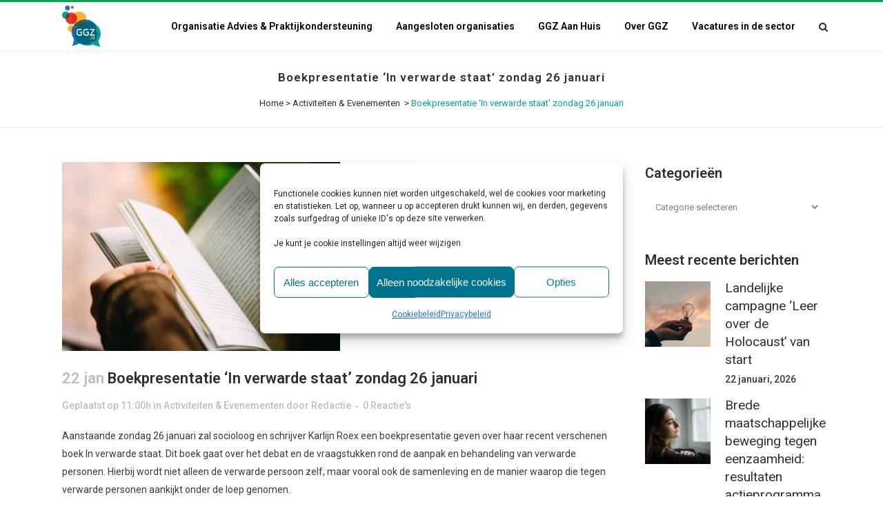

--- FILE ---
content_type: text/html; charset=UTF-8
request_url: https://ggz.nl/boekpresentatie-in-verwarde-staat-zondag-26-januari/
body_size: 22353
content:
<!DOCTYPE html>
<html lang="nl-NL">
<head>
	<meta charset="UTF-8" />
	
				<meta name="viewport" content="width=device-width,initial-scale=1,user-scalable=no">
		
            
            
	<link rel="profile" href="https://gmpg.org/xfn/11" />
	<link rel="pingback" href="https://ggz.nl/xmlrpc.php" />

	<meta name='robots' content='index, follow, max-image-preview:large, max-snippet:-1, max-video-preview:-1' />

	<!-- This site is optimized with the Yoast SEO plugin v26.7 - https://yoast.com/wordpress/plugins/seo/ -->
	<title>Boekpresentatie ‘In verwarde staat’ zondag 26 januari - ggz.nl</title>
	<meta name="description" content="Aanstaande zondag 26 januari zal socioloog en schrijver Karlijn Roex een boekpresentatie geven over haar recent verschenen boek In verwarde staat." />
	<link rel="canonical" href="https://ggz.nl/boekpresentatie-in-verwarde-staat-zondag-26-januari/" />
	<meta property="og:locale" content="nl_NL" />
	<meta property="og:type" content="article" />
	<meta property="og:title" content="Boekpresentatie ‘In verwarde staat’ zondag 26 januari - ggz.nl" />
	<meta property="og:description" content="Aanstaande zondag 26 januari zal socioloog en schrijver Karlijn Roex een boekpresentatie geven over haar recent verschenen boek In verwarde staat." />
	<meta property="og:url" content="https://ggz.nl/boekpresentatie-in-verwarde-staat-zondag-26-januari/" />
	<meta property="og:site_name" content="ggz.nl" />
	<meta property="article:published_time" content="2020-01-22T10:00:10+00:00" />
	<meta property="og:image" content="https://ggz.nl/wp-content/uploads/2020/01/Boekpresentatie.jpg" />
	<meta property="og:image:width" content="1100" />
	<meta property="og:image:height" content="750" />
	<meta property="og:image:type" content="image/jpeg" />
	<meta name="author" content="Redactie" />
	<meta name="twitter:card" content="summary_large_image" />
	<meta name="twitter:label1" content="Geschreven door" />
	<meta name="twitter:data1" content="Redactie" />
	<meta name="twitter:label2" content="Geschatte leestijd" />
	<meta name="twitter:data2" content="1 minuut" />
	<script type="application/ld+json" class="yoast-schema-graph">{"@context":"https://schema.org","@graph":[{"@type":"Article","@id":"https://ggz.nl/boekpresentatie-in-verwarde-staat-zondag-26-januari/#article","isPartOf":{"@id":"https://ggz.nl/boekpresentatie-in-verwarde-staat-zondag-26-januari/"},"author":{"name":"Redactie","@id":"https://ggz.nl/#/schema/person/eca343a28490f405599cf2ba6af7506a"},"headline":"Boekpresentatie ‘In verwarde staat’ zondag 26 januari","datePublished":"2020-01-22T10:00:10+00:00","mainEntityOfPage":{"@id":"https://ggz.nl/boekpresentatie-in-verwarde-staat-zondag-26-januari/"},"wordCount":126,"commentCount":0,"publisher":{"@id":"https://ggz.nl/#organization"},"image":{"@id":"https://ggz.nl/boekpresentatie-in-verwarde-staat-zondag-26-januari/#primaryimage"},"thumbnailUrl":"https://ggz.nl/wp-content/uploads/2020/01/Boekpresentatie.jpg","keywords":["bijeenkomst","boek","boekpresentatie","verward","verwarde personen"],"articleSection":["Activiteiten &amp; Evenementen"],"inLanguage":"nl-NL","potentialAction":[{"@type":"CommentAction","name":"Comment","target":["https://ggz.nl/boekpresentatie-in-verwarde-staat-zondag-26-januari/#respond"]}]},{"@type":"WebPage","@id":"https://ggz.nl/boekpresentatie-in-verwarde-staat-zondag-26-januari/","url":"https://ggz.nl/boekpresentatie-in-verwarde-staat-zondag-26-januari/","name":"Boekpresentatie ‘In verwarde staat’ zondag 26 januari - ggz.nl","isPartOf":{"@id":"https://ggz.nl/#website"},"primaryImageOfPage":{"@id":"https://ggz.nl/boekpresentatie-in-verwarde-staat-zondag-26-januari/#primaryimage"},"image":{"@id":"https://ggz.nl/boekpresentatie-in-verwarde-staat-zondag-26-januari/#primaryimage"},"thumbnailUrl":"https://ggz.nl/wp-content/uploads/2020/01/Boekpresentatie.jpg","datePublished":"2020-01-22T10:00:10+00:00","description":"Aanstaande zondag 26 januari zal socioloog en schrijver Karlijn Roex een boekpresentatie geven over haar recent verschenen boek In verwarde staat.","breadcrumb":{"@id":"https://ggz.nl/boekpresentatie-in-verwarde-staat-zondag-26-januari/#breadcrumb"},"inLanguage":"nl-NL","potentialAction":[{"@type":"ReadAction","target":["https://ggz.nl/boekpresentatie-in-verwarde-staat-zondag-26-januari/"]}]},{"@type":"ImageObject","inLanguage":"nl-NL","@id":"https://ggz.nl/boekpresentatie-in-verwarde-staat-zondag-26-januari/#primaryimage","url":"https://ggz.nl/wp-content/uploads/2020/01/Boekpresentatie.jpg","contentUrl":"https://ggz.nl/wp-content/uploads/2020/01/Boekpresentatie.jpg","width":1100,"height":750,"caption":"Boekpresentatie ‘In verwarde staat’ zondag 26 januari"},{"@type":"BreadcrumbList","@id":"https://ggz.nl/boekpresentatie-in-verwarde-staat-zondag-26-januari/#breadcrumb","itemListElement":[{"@type":"ListItem","position":1,"name":"Home","item":"https://ggz.nl/"},{"@type":"ListItem","position":2,"name":"Boekpresentatie ‘In verwarde staat’ zondag 26 januari"}]},{"@type":"WebSite","@id":"https://ggz.nl/#website","url":"https://ggz.nl/","name":"ggz.nl","description":"Directie-advies voor de Geestelijke gezondheidszorg","publisher":{"@id":"https://ggz.nl/#organization"},"potentialAction":[{"@type":"SearchAction","target":{"@type":"EntryPoint","urlTemplate":"https://ggz.nl/?s={search_term_string}"},"query-input":{"@type":"PropertyValueSpecification","valueRequired":true,"valueName":"search_term_string"}}],"inLanguage":"nl-NL"},{"@type":"Organization","@id":"https://ggz.nl/#organization","name":"ggz.nl","url":"https://ggz.nl/","logo":{"@type":"ImageObject","inLanguage":"nl-NL","@id":"https://ggz.nl/#/schema/logo/image/","url":"https://ggz.nl/wp-content/uploads/2018/01/GGZ_logo.png","contentUrl":"https://ggz.nl/wp-content/uploads/2018/01/GGZ_logo.png","width":150,"height":161,"caption":"ggz.nl"},"image":{"@id":"https://ggz.nl/#/schema/logo/image/"}},{"@type":"Person","@id":"https://ggz.nl/#/schema/person/eca343a28490f405599cf2ba6af7506a","name":"Redactie","image":{"@type":"ImageObject","inLanguage":"nl-NL","@id":"https://ggz.nl/#/schema/person/image/","url":"https://secure.gravatar.com/avatar/afd6e63bde65e9ca51461cac34ea71a9221979d4023d0294453bd4103d092a9a?s=96&d=mm&r=g","contentUrl":"https://secure.gravatar.com/avatar/afd6e63bde65e9ca51461cac34ea71a9221979d4023d0294453bd4103d092a9a?s=96&d=mm&r=g","caption":"Redactie"},"url":"https://ggz.nl/author/redactie/"}]}</script>
	<!-- / Yoast SEO plugin. -->


<link rel='dns-prefetch' href='//cdnjs.cloudflare.com' />
<link rel='dns-prefetch' href='//www.google.com' />
<link rel='dns-prefetch' href='//fonts.googleapis.com' />
<link rel="alternate" title="oEmbed (JSON)" type="application/json+oembed" href="https://ggz.nl/wp-json/oembed/1.0/embed?url=https%3A%2F%2Fggz.nl%2Fboekpresentatie-in-verwarde-staat-zondag-26-januari%2F" />
<link rel="alternate" title="oEmbed (XML)" type="text/xml+oembed" href="https://ggz.nl/wp-json/oembed/1.0/embed?url=https%3A%2F%2Fggz.nl%2Fboekpresentatie-in-verwarde-staat-zondag-26-januari%2F&#038;format=xml" />
		<script type="text/javascript">
			var ajaxurl = 'https://ggz.nl/wp-admin/admin-ajax.php';
		</script>
		<style id='wp-img-auto-sizes-contain-inline-css' type='text/css'>
img:is([sizes=auto i],[sizes^="auto," i]){contain-intrinsic-size:3000px 1500px}
/*# sourceURL=wp-img-auto-sizes-contain-inline-css */
</style>
<link rel='stylesheet' id='wp-block-library-css' href='https://ggz.nl/wp-includes/css/dist/block-library/style.min.css' type='text/css' media='all' />
<style id='classic-theme-styles-inline-css' type='text/css'>
/*! This file is auto-generated */
.wp-block-button__link{color:#fff;background-color:#32373c;border-radius:9999px;box-shadow:none;text-decoration:none;padding:calc(.667em + 2px) calc(1.333em + 2px);font-size:1.125em}.wp-block-file__button{background:#32373c;color:#fff;text-decoration:none}
/*# sourceURL=/wp-includes/css/classic-themes.min.css */
</style>
<link rel='stylesheet' id='betterdocs-blocks-category-slate-layout-css' href='https://ggz.nl/wp-content/plugins/betterdocs/assets/blocks/category-slate-layout/default.css' type='text/css' media='all' />
<style id='global-styles-inline-css' type='text/css'>
:root{--wp--preset--aspect-ratio--square: 1;--wp--preset--aspect-ratio--4-3: 4/3;--wp--preset--aspect-ratio--3-4: 3/4;--wp--preset--aspect-ratio--3-2: 3/2;--wp--preset--aspect-ratio--2-3: 2/3;--wp--preset--aspect-ratio--16-9: 16/9;--wp--preset--aspect-ratio--9-16: 9/16;--wp--preset--color--black: #000000;--wp--preset--color--cyan-bluish-gray: #abb8c3;--wp--preset--color--white: #ffffff;--wp--preset--color--pale-pink: #f78da7;--wp--preset--color--vivid-red: #cf2e2e;--wp--preset--color--luminous-vivid-orange: #ff6900;--wp--preset--color--luminous-vivid-amber: #fcb900;--wp--preset--color--light-green-cyan: #7bdcb5;--wp--preset--color--vivid-green-cyan: #00d084;--wp--preset--color--pale-cyan-blue: #8ed1fc;--wp--preset--color--vivid-cyan-blue: #0693e3;--wp--preset--color--vivid-purple: #9b51e0;--wp--preset--gradient--vivid-cyan-blue-to-vivid-purple: linear-gradient(135deg,rgb(6,147,227) 0%,rgb(155,81,224) 100%);--wp--preset--gradient--light-green-cyan-to-vivid-green-cyan: linear-gradient(135deg,rgb(122,220,180) 0%,rgb(0,208,130) 100%);--wp--preset--gradient--luminous-vivid-amber-to-luminous-vivid-orange: linear-gradient(135deg,rgb(252,185,0) 0%,rgb(255,105,0) 100%);--wp--preset--gradient--luminous-vivid-orange-to-vivid-red: linear-gradient(135deg,rgb(255,105,0) 0%,rgb(207,46,46) 100%);--wp--preset--gradient--very-light-gray-to-cyan-bluish-gray: linear-gradient(135deg,rgb(238,238,238) 0%,rgb(169,184,195) 100%);--wp--preset--gradient--cool-to-warm-spectrum: linear-gradient(135deg,rgb(74,234,220) 0%,rgb(151,120,209) 20%,rgb(207,42,186) 40%,rgb(238,44,130) 60%,rgb(251,105,98) 80%,rgb(254,248,76) 100%);--wp--preset--gradient--blush-light-purple: linear-gradient(135deg,rgb(255,206,236) 0%,rgb(152,150,240) 100%);--wp--preset--gradient--blush-bordeaux: linear-gradient(135deg,rgb(254,205,165) 0%,rgb(254,45,45) 50%,rgb(107,0,62) 100%);--wp--preset--gradient--luminous-dusk: linear-gradient(135deg,rgb(255,203,112) 0%,rgb(199,81,192) 50%,rgb(65,88,208) 100%);--wp--preset--gradient--pale-ocean: linear-gradient(135deg,rgb(255,245,203) 0%,rgb(182,227,212) 50%,rgb(51,167,181) 100%);--wp--preset--gradient--electric-grass: linear-gradient(135deg,rgb(202,248,128) 0%,rgb(113,206,126) 100%);--wp--preset--gradient--midnight: linear-gradient(135deg,rgb(2,3,129) 0%,rgb(40,116,252) 100%);--wp--preset--font-size--small: 13px;--wp--preset--font-size--medium: 20px;--wp--preset--font-size--large: 36px;--wp--preset--font-size--x-large: 42px;--wp--preset--spacing--20: 0.44rem;--wp--preset--spacing--30: 0.67rem;--wp--preset--spacing--40: 1rem;--wp--preset--spacing--50: 1.5rem;--wp--preset--spacing--60: 2.25rem;--wp--preset--spacing--70: 3.38rem;--wp--preset--spacing--80: 5.06rem;--wp--preset--shadow--natural: 6px 6px 9px rgba(0, 0, 0, 0.2);--wp--preset--shadow--deep: 12px 12px 50px rgba(0, 0, 0, 0.4);--wp--preset--shadow--sharp: 6px 6px 0px rgba(0, 0, 0, 0.2);--wp--preset--shadow--outlined: 6px 6px 0px -3px rgb(255, 255, 255), 6px 6px rgb(0, 0, 0);--wp--preset--shadow--crisp: 6px 6px 0px rgb(0, 0, 0);}:where(.is-layout-flex){gap: 0.5em;}:where(.is-layout-grid){gap: 0.5em;}body .is-layout-flex{display: flex;}.is-layout-flex{flex-wrap: wrap;align-items: center;}.is-layout-flex > :is(*, div){margin: 0;}body .is-layout-grid{display: grid;}.is-layout-grid > :is(*, div){margin: 0;}:where(.wp-block-columns.is-layout-flex){gap: 2em;}:where(.wp-block-columns.is-layout-grid){gap: 2em;}:where(.wp-block-post-template.is-layout-flex){gap: 1.25em;}:where(.wp-block-post-template.is-layout-grid){gap: 1.25em;}.has-black-color{color: var(--wp--preset--color--black) !important;}.has-cyan-bluish-gray-color{color: var(--wp--preset--color--cyan-bluish-gray) !important;}.has-white-color{color: var(--wp--preset--color--white) !important;}.has-pale-pink-color{color: var(--wp--preset--color--pale-pink) !important;}.has-vivid-red-color{color: var(--wp--preset--color--vivid-red) !important;}.has-luminous-vivid-orange-color{color: var(--wp--preset--color--luminous-vivid-orange) !important;}.has-luminous-vivid-amber-color{color: var(--wp--preset--color--luminous-vivid-amber) !important;}.has-light-green-cyan-color{color: var(--wp--preset--color--light-green-cyan) !important;}.has-vivid-green-cyan-color{color: var(--wp--preset--color--vivid-green-cyan) !important;}.has-pale-cyan-blue-color{color: var(--wp--preset--color--pale-cyan-blue) !important;}.has-vivid-cyan-blue-color{color: var(--wp--preset--color--vivid-cyan-blue) !important;}.has-vivid-purple-color{color: var(--wp--preset--color--vivid-purple) !important;}.has-black-background-color{background-color: var(--wp--preset--color--black) !important;}.has-cyan-bluish-gray-background-color{background-color: var(--wp--preset--color--cyan-bluish-gray) !important;}.has-white-background-color{background-color: var(--wp--preset--color--white) !important;}.has-pale-pink-background-color{background-color: var(--wp--preset--color--pale-pink) !important;}.has-vivid-red-background-color{background-color: var(--wp--preset--color--vivid-red) !important;}.has-luminous-vivid-orange-background-color{background-color: var(--wp--preset--color--luminous-vivid-orange) !important;}.has-luminous-vivid-amber-background-color{background-color: var(--wp--preset--color--luminous-vivid-amber) !important;}.has-light-green-cyan-background-color{background-color: var(--wp--preset--color--light-green-cyan) !important;}.has-vivid-green-cyan-background-color{background-color: var(--wp--preset--color--vivid-green-cyan) !important;}.has-pale-cyan-blue-background-color{background-color: var(--wp--preset--color--pale-cyan-blue) !important;}.has-vivid-cyan-blue-background-color{background-color: var(--wp--preset--color--vivid-cyan-blue) !important;}.has-vivid-purple-background-color{background-color: var(--wp--preset--color--vivid-purple) !important;}.has-black-border-color{border-color: var(--wp--preset--color--black) !important;}.has-cyan-bluish-gray-border-color{border-color: var(--wp--preset--color--cyan-bluish-gray) !important;}.has-white-border-color{border-color: var(--wp--preset--color--white) !important;}.has-pale-pink-border-color{border-color: var(--wp--preset--color--pale-pink) !important;}.has-vivid-red-border-color{border-color: var(--wp--preset--color--vivid-red) !important;}.has-luminous-vivid-orange-border-color{border-color: var(--wp--preset--color--luminous-vivid-orange) !important;}.has-luminous-vivid-amber-border-color{border-color: var(--wp--preset--color--luminous-vivid-amber) !important;}.has-light-green-cyan-border-color{border-color: var(--wp--preset--color--light-green-cyan) !important;}.has-vivid-green-cyan-border-color{border-color: var(--wp--preset--color--vivid-green-cyan) !important;}.has-pale-cyan-blue-border-color{border-color: var(--wp--preset--color--pale-cyan-blue) !important;}.has-vivid-cyan-blue-border-color{border-color: var(--wp--preset--color--vivid-cyan-blue) !important;}.has-vivid-purple-border-color{border-color: var(--wp--preset--color--vivid-purple) !important;}.has-vivid-cyan-blue-to-vivid-purple-gradient-background{background: var(--wp--preset--gradient--vivid-cyan-blue-to-vivid-purple) !important;}.has-light-green-cyan-to-vivid-green-cyan-gradient-background{background: var(--wp--preset--gradient--light-green-cyan-to-vivid-green-cyan) !important;}.has-luminous-vivid-amber-to-luminous-vivid-orange-gradient-background{background: var(--wp--preset--gradient--luminous-vivid-amber-to-luminous-vivid-orange) !important;}.has-luminous-vivid-orange-to-vivid-red-gradient-background{background: var(--wp--preset--gradient--luminous-vivid-orange-to-vivid-red) !important;}.has-very-light-gray-to-cyan-bluish-gray-gradient-background{background: var(--wp--preset--gradient--very-light-gray-to-cyan-bluish-gray) !important;}.has-cool-to-warm-spectrum-gradient-background{background: var(--wp--preset--gradient--cool-to-warm-spectrum) !important;}.has-blush-light-purple-gradient-background{background: var(--wp--preset--gradient--blush-light-purple) !important;}.has-blush-bordeaux-gradient-background{background: var(--wp--preset--gradient--blush-bordeaux) !important;}.has-luminous-dusk-gradient-background{background: var(--wp--preset--gradient--luminous-dusk) !important;}.has-pale-ocean-gradient-background{background: var(--wp--preset--gradient--pale-ocean) !important;}.has-electric-grass-gradient-background{background: var(--wp--preset--gradient--electric-grass) !important;}.has-midnight-gradient-background{background: var(--wp--preset--gradient--midnight) !important;}.has-small-font-size{font-size: var(--wp--preset--font-size--small) !important;}.has-medium-font-size{font-size: var(--wp--preset--font-size--medium) !important;}.has-large-font-size{font-size: var(--wp--preset--font-size--large) !important;}.has-x-large-font-size{font-size: var(--wp--preset--font-size--x-large) !important;}
:where(.wp-block-post-template.is-layout-flex){gap: 1.25em;}:where(.wp-block-post-template.is-layout-grid){gap: 1.25em;}
:where(.wp-block-term-template.is-layout-flex){gap: 1.25em;}:where(.wp-block-term-template.is-layout-grid){gap: 1.25em;}
:where(.wp-block-columns.is-layout-flex){gap: 2em;}:where(.wp-block-columns.is-layout-grid){gap: 2em;}
:root :where(.wp-block-pullquote){font-size: 1.5em;line-height: 1.6;}
/*# sourceURL=global-styles-inline-css */
</style>
<link rel='stylesheet' id='jq-validation3-css' href='https://ggz.nl/wp-content/plugins/Journal-Research-Publication/assets/css/style.css' type='text/css' media='all' />
<link rel='stylesheet' id='bootstrap_css-css' href='https://ggz.nl/wp-content/plugins/Journal-Research-Publication/assets/css/custom_bootstrap.css' type='text/css' media='all' />
<link rel='stylesheet' id='jq-validation1-css' href='https://cdnjs.cloudflare.com/ajax/libs/fancybox/3.1.20/jquery.fancybox.css' type='text/css' media='all' />
<link rel='stylesheet' id='wp-blog-designer-fontawesome-stylesheets-css' href='https://ggz.nl/wp-content/plugins/blog-designer//admin/css/fontawesome-all.min.css' type='text/css' media='all' />
<link rel='stylesheet' id='wp-blog-designer-css-stylesheets-css' href='https://ggz.nl/wp-content/plugins/blog-designer/public/css/designer_css.css' type='text/css' media='all' />
<link rel='stylesheet' id='contact-form-7-css' href='https://ggz.nl/wp-content/plugins/contact-form-7/includes/css/styles.css' type='text/css' media='all' />
<link rel='stylesheet' id='vlp-public-css' href='https://ggz.nl/wp-content/plugins/visual-link-preview/dist/public.css' type='text/css' media='all' />
<link rel='stylesheet' id='wp-job-manager-job-listings-css' href='https://ggz.nl/wp-content/plugins/wp-job-manager/assets/dist/css/job-listings.css' type='text/css' media='all' />
<link rel='stylesheet' id='cmplz-general-css' href='https://ggz.nl/wp-content/plugins/complianz-gdpr/assets/css/cookieblocker.min.css' type='text/css' media='all' />
<link rel='stylesheet' id='mediaelement-css' href='https://ggz.nl/wp-includes/js/mediaelement/mediaelementplayer-legacy.min.css' type='text/css' media='all' />
<link rel='stylesheet' id='wp-mediaelement-css' href='https://ggz.nl/wp-includes/js/mediaelement/wp-mediaelement.min.css' type='text/css' media='all' />
<link rel='stylesheet' id='bridge-default-style-css' href='https://ggz.nl/wp-content/themes/bridge/style.css' type='text/css' media='all' />
<link rel='stylesheet' id='bridge-qode-font_awesome-css' href='https://ggz.nl/wp-content/themes/bridge/css/font-awesome/css/font-awesome.min.css' type='text/css' media='all' />
<link rel='stylesheet' id='bridge-qode-font_elegant-css' href='https://ggz.nl/wp-content/themes/bridge/css/elegant-icons/style.min.css' type='text/css' media='all' />
<link rel='stylesheet' id='bridge-qode-linea_icons-css' href='https://ggz.nl/wp-content/themes/bridge/css/linea-icons/style.css' type='text/css' media='all' />
<link rel='stylesheet' id='bridge-qode-dripicons-css' href='https://ggz.nl/wp-content/themes/bridge/css/dripicons/dripicons.css' type='text/css' media='all' />
<link rel='stylesheet' id='bridge-qode-kiko-css' href='https://ggz.nl/wp-content/themes/bridge/css/kiko/kiko-all.css' type='text/css' media='all' />
<link rel='stylesheet' id='bridge-qode-font_awesome_5-css' href='https://ggz.nl/wp-content/themes/bridge/css/font-awesome-5/css/font-awesome-5.min.css' type='text/css' media='all' />
<link rel='stylesheet' id='bridge-stylesheet-css' href='https://ggz.nl/wp-content/themes/bridge/css/stylesheet.min.css' type='text/css' media='all' />
<style id='bridge-stylesheet-inline-css' type='text/css'>
   .postid-19708.disabled_footer_top .footer_top_holder, .postid-19708.disabled_footer_bottom .footer_bottom_holder { display: none;}


/*# sourceURL=bridge-stylesheet-inline-css */
</style>
<link rel='stylesheet' id='bridge-print-css' href='https://ggz.nl/wp-content/themes/bridge/css/print.css' type='text/css' media='all' />
<link rel='stylesheet' id='bridge-style-dynamic-css' href='https://ggz.nl/wp-content/themes/bridge/css/style_dynamic_callback.php' type='text/css' media='all' />
<link rel='stylesheet' id='bridge-responsive-css' href='https://ggz.nl/wp-content/themes/bridge/css/responsive.min.css' type='text/css' media='all' />
<link rel='stylesheet' id='bridge-style-dynamic-responsive-css' href='https://ggz.nl/wp-content/themes/bridge/css/style_dynamic_responsive_callback.php' type='text/css' media='all' />
<style id='bridge-style-dynamic-responsive-inline-css' type='text/css'>
.shopping_cart_outer{
display:none;
}
.woocommerce-page .shopping_cart_outer{
display:table;
}
.cover_boxes ul li .box .box_content { top: 0; }
.cover_boxes ul li .box .qbutton { margin-top: 18px; }

.ls-wp-container .qbutton {
-webkit-transition: none;
-ms-transition: none;
-moz-transition: none;
-o-transition: none;
transition: none;
}

@media only screen and (min-width: 1000px) {
    .page-id-15173 .ls-nav-prev,
    .page-id-15058 .ls-nav-prev,
    .page-id-15173 .ls-nav-next,
    .page-id-15058 .ls-nav-next,
    .page-id-15234 .ls-nav-prev,
    .page-id-15234 .ls-nav-next {
        margin-top: 19px;
    }
}

@media only screen and (max-width: 1000px){
.page-id-15173 .ls-nav-prev,
.page-id-15058 .ls-nav-prev,
.page-id-15173 .ls-nav-next,
.page-id-15058 .ls-nav-next{
		margin-top: -27px;
}

.page-id-15173 .q_slider,
.page-id-15058 .q_slider
{
min-height:100px;
}
}
.side_menu_button a:last-child {
padding: 0 0 0 17px;
}
.page-id-15173 .q_slider,
.page-id-15058 .q_slider
{
min-height:560px;
}
.filter_outer {
margin: -8px 0 31px;
}
.filter_holder ul li span{
font-size:13px;
}

#nav-menu-item-15674 li,
#nav-menu-item-15695 li,
#nav-menu-item-15696 li,
#nav-menu-item-15697 li,
#nav-menu-item-15777 li,
#nav-menu-item-15781 li,
#nav-menu-item-15784 li,
#nav-menu-item-15788 li,
#nav-menu-item-15791 li,
#nav-menu-item-15794 li,
#nav-menu-item-15798 li,
#nav-menu-item-15801 li,
#nav-menu-item-15805 li,
#nav-menu-item-15808 li,
#nav-menu-item-15813 li,
#nav-menu-item-15815 li,
#nav-menu-item-15819 li,
#nav-menu-item-15821 li,
#nav-menu-item-15826 li,
#nav-menu-item-15828 li,
#nav-menu-item-15833 li,
#nav-menu-item-15835 li{
width: 280px;
}

.drop_down .second .inner .widget {
padding-bottom: 15px;
}

.drop_down .second .inner .widget a{
padding: 0px !important;
}

.footer_bottom {
border-bottom: 3px solid #00a651;
height: 114px;
}

.footer_bottom img { vertical-align: middle; }

header:not(.sticky):not(.scrolled) .header_bottom {
border-top: 3px solid #00a651;
}

.footer_bottom .two_columns_50_50>.column1 { text-align: left; }

.footer_bottom .two_columns_50_50>.column2 { text-align: right; }

.carousel-inner p {
margin: 40px 0px 15px 0px; }

.q_slider .qbutton.green:hover {
    background-color: #303030;
    border-color: #303030;
    color: #fff;
}

.carousel-control { width: 10%; }

.title h1 {
text-transform: none;
}
.footer_top .textwidget, .footer_top a, .footer_top li, .footer_top p, .footer_top span {
    color: #ffffff;
    word-wrap: break-word;
}
h2 a:hover, h3 a:hover, h4 a:hover, h5 a:hover, h6 a:hover, a:hover, p a:hover, .portfolio_share .social_share_holder a:hover, .breadcrumb .current, .breadcrumb a:hover, .q_icon_with_title .icon_with_title_link, .q_counter_holder span.counter, .q_font_awsome_icon i, .q_font_awsome_icon span, .q_dropcap, .q_counter_holder span.counter, nav.mobile_menu ul li a:hover, nav.mobile_menu ul li.active > a, .q_progress_bars_icons_inner.square .bar.active i, .q_progress_bars_icons_inner.circle .bar.active i, .q_progress_bars_icons_inner.normal .bar.active i, .q_font_awsome_icon_stack .fa-circle, .footer_top .q_social_icon_holder:hover .simple_social, .more_facts_button:hover, .box_holder_icon .fa-stack i, .blog_large_image_simple .minimalist_date, nav.content_menu ul li.active:hover i, nav.content_menu ul li:hover i, nav.content_menu ul li.active:hover a, nav.content_menu ul li:hover a, .vc_grid-container .vc_grid-filter.vc_grid-filter-color-grey > .vc_grid-filter-item:hover span, .vc_grid-container .vc_grid-filter.vc_grid-filter-color-grey > .vc_grid-filter-item.vc_active span, .q_font_awsome_icon i:hover, .q_font_awsome_icon span:hover, .fullscreen_search_holder .search_submit:hover, .title .text_above_title, .qode-comparative-features-table .qode-cft-link:hover, .qode-comparative-features-table .qode-cft-mark.qode-cft-active, .qode-blog-carousel-titled .qode-bct-post .qode-bct-post-date, .qode-showcase-icon .qode-icon-holder.qode-icon-circle .qode-icon-element {
    color: #00a29b;
}
.side_menu_button>a {
    font-size: 14px;
    position: relative;
    display: inline;
    width: 20px;
    height: 25px;
    padding: 0 12px;
}
.blog_holder article .post_image {
    position: relative;
    width: 50%;
    display: block;
}
.cmplz-soft-cookiewall {
    position: fixed;
    width: 100%;
    height: 100%;
    top: 0;
    left: 0;
    right: 0;
    bottom: 0;
    background-color: rgba(0, 0, 0, 0.5)!important;
    z-index: 9999;
}

@media print {
  a[href]:after {
    content: none !important;
  }
}
/*# sourceURL=bridge-style-dynamic-responsive-inline-css */
</style>
<link rel='stylesheet' id='js_composer_front-css' href='https://ggz.nl/wp-content/plugins/js_composer/assets/css/js_composer.min.css' type='text/css' media='all' />
<link rel='stylesheet' id='bridge-style-handle-google-fonts-css' href='https://fonts.googleapis.com/css?family=Raleway%3A100%2C200%2C300%2C400%2C500%2C600%2C700%2C800%2C900%2C100italic%2C300italic%2C400italic%2C700italic%7CRoboto%3A100%2C200%2C300%2C400%2C500%2C600%2C700%2C800%2C900%2C100italic%2C300italic%2C400italic%2C700italic%7CMontserrat%3A100%2C200%2C300%2C400%2C500%2C600%2C700%2C800%2C900%2C100italic%2C300italic%2C400italic%2C700italic&#038;subset=latin%2Clatin-ext' type='text/css' media='all' />
<link rel='stylesheet' id='bridge-core-dashboard-style-css' href='https://ggz.nl/wp-content/plugins/bridge-core/modules/core-dashboard/assets/css/core-dashboard.min.css' type='text/css' media='all' />
<link rel='stylesheet' id='elementor-frontend-css' href='https://ggz.nl/wp-content/plugins/elementor/assets/css/frontend.min.css' type='text/css' media='all' />
<link rel='stylesheet' id='eael-general-css' href='https://ggz.nl/wp-content/plugins/essential-addons-for-elementor-lite/assets/front-end/css/view/general.min.css' type='text/css' media='all' />
<script type="text/javascript" src="https://ggz.nl/wp-includes/js/imagesloaded.min.js" id="imagesloaded-js"></script>
<script type="text/javascript" src="https://ggz.nl/wp-includes/js/masonry.min.js" id="masonry-js"></script>
<script type="text/javascript" src="https://ggz.nl/wp-includes/js/jquery/jquery.min.js" id="jquery-core-js"></script>
<script type="text/javascript" src="https://ggz.nl/wp-includes/js/jquery/jquery-migrate.min.js" id="jquery-migrate-js"></script>
<script type="text/javascript" src="https://cdnjs.cloudflare.com/ajax/libs/fancybox/3.1.20/jquery.fancybox.js" id="jq-validation2-js"></script>
<script type="text/javascript" src="https://www.google.com/recaptcha/api.js" id="recaptcha-js"></script>
<script type="text/javascript" src="https://ggz.nl/wp-content/plugins/Journal-Research-Publication/assets/js/user_custom.js" id="user_custom-js"></script>
<script type="text/javascript" src="https://ggz.nl/wp-content/plugins/blog-designer/public/js/ticker.min.js" id="ticker-js"></script>
<script type="text/javascript" src="https://ggz.nl/wp-content/plugins/blog-designer/public/js/designer.js" id="wp-blog-designer-script-js"></script>
<script></script><link rel="https://api.w.org/" href="https://ggz.nl/wp-json/" /><link rel="alternate" title="JSON" type="application/json" href="https://ggz.nl/wp-json/wp/v2/posts/19708" /><link rel='shortlink' href='https://ggz.nl/?p=19708' />
<script type="text/javascript">

           var ajaxurl = "https://ggz.nl/wp-admin/admin-ajax.php";

         </script><script type="text/javascript">
(function(url){
	if(/(?:Chrome\/26\.0\.1410\.63 Safari\/537\.31|WordfenceTestMonBot)/.test(navigator.userAgent)){ return; }
	var addEvent = function(evt, handler) {
		if (window.addEventListener) {
			document.addEventListener(evt, handler, false);
		} else if (window.attachEvent) {
			document.attachEvent('on' + evt, handler);
		}
	};
	var removeEvent = function(evt, handler) {
		if (window.removeEventListener) {
			document.removeEventListener(evt, handler, false);
		} else if (window.detachEvent) {
			document.detachEvent('on' + evt, handler);
		}
	};
	var evts = 'contextmenu dblclick drag dragend dragenter dragleave dragover dragstart drop keydown keypress keyup mousedown mousemove mouseout mouseover mouseup mousewheel scroll'.split(' ');
	var logHuman = function() {
		if (window.wfLogHumanRan) { return; }
		window.wfLogHumanRan = true;
		var wfscr = document.createElement('script');
		wfscr.type = 'text/javascript';
		wfscr.async = true;
		wfscr.src = url + '&r=' + Math.random();
		(document.getElementsByTagName('head')[0]||document.getElementsByTagName('body')[0]).appendChild(wfscr);
		for (var i = 0; i < evts.length; i++) {
			removeEvent(evts[i], logHuman);
		}
	};
	for (var i = 0; i < evts.length; i++) {
		addEvent(evts[i], logHuman);
	}
})('//ggz.nl/?wordfence_lh=1&hid=202EDAB3F201A484C17879B16CF09CA5');
</script>			<style>.cmplz-hidden {
					display: none !important;
				}</style><meta name="generator" content="Elementor 3.34.1; features: e_font_icon_svg, additional_custom_breakpoints; settings: css_print_method-external, google_font-enabled, font_display-auto">
			<style>
				.e-con.e-parent:nth-of-type(n+4):not(.e-lazyloaded):not(.e-no-lazyload),
				.e-con.e-parent:nth-of-type(n+4):not(.e-lazyloaded):not(.e-no-lazyload) * {
					background-image: none !important;
				}
				@media screen and (max-height: 1024px) {
					.e-con.e-parent:nth-of-type(n+3):not(.e-lazyloaded):not(.e-no-lazyload),
					.e-con.e-parent:nth-of-type(n+3):not(.e-lazyloaded):not(.e-no-lazyload) * {
						background-image: none !important;
					}
				}
				@media screen and (max-height: 640px) {
					.e-con.e-parent:nth-of-type(n+2):not(.e-lazyloaded):not(.e-no-lazyload),
					.e-con.e-parent:nth-of-type(n+2):not(.e-lazyloaded):not(.e-no-lazyload) * {
						background-image: none !important;
					}
				}
			</style>
			<meta name="generator" content="Powered by WPBakery Page Builder - drag and drop page builder for WordPress."/>
<link rel="icon" href="https://ggz.nl/wp-content/uploads/2018/01/logo_temp-100x100.png" sizes="32x32" />
<link rel="icon" href="https://ggz.nl/wp-content/uploads/2018/01/logo_temp.png" sizes="192x192" />
<link rel="apple-touch-icon" href="https://ggz.nl/wp-content/uploads/2018/01/logo_temp.png" />
<meta name="msapplication-TileImage" content="https://ggz.nl/wp-content/uploads/2018/01/logo_temp.png" />
<noscript><style> .wpb_animate_when_almost_visible { opacity: 1; }</style></noscript></head>

<body data-rsssl=1 data-cmplz=1 class="wp-singular post-template-default single single-post postid-19708 single-format-standard wp-theme-bridge bridge-core-3.3.4.6 eio-default  qode-theme-ver-30.8.8.6 qode-theme-bridge disabled_footer_bottom qode_header_in_grid bridge wpb-js-composer js-comp-ver-8.7.2 vc_responsive elementor-default elementor-kit-19998" itemscope itemtype="http://schema.org/WebPage">




<div class="wrapper">
	<div class="wrapper_inner">

    
		<!-- Google Analytics start -->
				<!-- Google Analytics end -->

		
	<header class=" scroll_header_top_area  fixed scrolled_not_transparent with_border page_header">
	<div class="header_inner clearfix">
		<form role="search" id="searchform" action="https://ggz.nl/" class="qode_search_form" method="get">
        <div class="container">
        <div class="container_inner clearfix">
            
            <i class="qode_icon_font_awesome fa fa-search qode_icon_in_search" ></i>            <input type="text" placeholder="Zoeken" name="s" class="qode_search_field" autocomplete="off" />
            <input type="submit" value="Zoeken" />

            <div class="qode_search_close">
                <a href="#">
                    <i class="qode_icon_font_awesome fa fa-times qode_icon_in_search" ></i>                </a>
            </div>
                    </div>
    </div>
</form>
		<div class="header_top_bottom_holder">
			
			<div class="header_bottom clearfix" style=' background-color:rgba(255, 255, 255, 1);' >
								<div class="container">
					<div class="container_inner clearfix">
																				<div class="header_inner_left">
																	<div class="mobile_menu_button">
		<span>
			<i class="qode_icon_font_awesome fa fa-bars " ></i>		</span>
	</div>
								<div class="logo_wrapper" >
	<div class="q_logo">
		<a itemprop="url" href="https://ggz.nl/" >
             <img itemprop="image" class="normal" src="https://ggz.nl/wp-content/uploads/2018/01/GGZ_logo.png" alt="Logo"> 			 <img itemprop="image" class="light" src="https://ggz.nl/wp-content/uploads/2018/01/GGZ_logo.png" alt="Logo"/> 			 <img itemprop="image" class="dark" src="https://ggz.nl/wp-content/uploads/2018/01/GGZ_logo.png" alt="Logo"/> 			 <img itemprop="image" class="sticky" src="https://ggz.nl/wp-content/uploads/2018/01/GGZ_logo.png" alt="Logo"/> 			 <img itemprop="image" class="mobile" src="https://ggz.nl/wp-content/uploads/2018/01/GGZ_logo.png" alt="Logo"/> 					</a>
	</div>
	</div>															</div>
															<div class="header_inner_right">
									<div class="side_menu_button_wrapper right">
																														<div class="side_menu_button">
												<a class="search_button search_slides_from_window_top normal" href="javascript:void(0)">
		<i class="qode_icon_font_awesome fa fa-search " ></i>	</a>

																							
										</div>
									</div>
								</div>
							
							
							<nav class="main_menu drop_down right">
								<ul id="menu-ggz_topmenu" class=""><li id="nav-menu-item-21755" class="menu-item menu-item-type-post_type menu-item-object-page menu-item-has-children  has_sub narrow"><a href="https://ggz.nl/directieadvies/" class=""><i class="menu_icon blank fa"></i><span>Organisatie Advies &#038; Praktijkondersteuning</span><span class="plus"></span></a>
<div class="second"><div class="inner"><ul>
	<li id="nav-menu-item-25735" class="menu-item menu-item-type-post_type menu-item-object-page "><a href="https://ggz.nl/directieadvies/" class=""><i class="menu_icon blank fa"></i><span>Directie adviseurs GGZ</span><span class="plus"></span></a></li>
	<li id="nav-menu-item-26162" class="menu-item menu-item-type-post_type menu-item-object-page "><a href="https://ggz.nl/ggz-testontwikkeling/" class=""><i class="menu_icon blank fa"></i><span>MINDS digitaal testen</span><span class="plus"></span></a></li>
</ul></div></div>
</li>
<li id="nav-menu-item-28367" class="menu-item menu-item-type-custom menu-item-object-custom menu-item-has-children  has_sub narrow"><a href="http://hersencentrum.nl" class=" no_link" style="cursor: default;" onclick="JavaScript: return false;"><i class="menu_icon blank fa"></i><span>Aangesloten organisaties</span><span class="plus"></span></a>
<div class="second"><div class="inner"><ul>
	<li id="nav-menu-item-28833" class="menu-item menu-item-type-custom menu-item-object-custom "><a target="_blank" href="https://psyvium.nl/vertrouwenspersoon" class=""><i class="menu_icon blank fa"></i><span>Dekker &#038; Stobbe Vertrouwenspersoon</span><span class="plus"></span></a></li>
	<li id="nav-menu-item-28368" class="menu-item menu-item-type-custom menu-item-object-custom "><a target="_blank" href="https://actp.nl" class=""><i class="menu_icon blank fa"></i><span>Academisch Centrum voor Trauma en Persoonlijkheid (Stichting Kleinschalige ggz)</span><span class="plus"></span></a></li>
	<li id="nav-menu-item-28369" class="menu-item menu-item-type-custom menu-item-object-custom "><a target="_blank" href="https://pmcnh.nl" class=""><i class="menu_icon blank fa"></i><span>De Zaanse Praktijk PMC (Stichting Kleinschalige ggz)</span><span class="plus"></span></a></li>
	<li id="nav-menu-item-28366" class="menu-item menu-item-type-custom menu-item-object-custom "><a target="_blank" href="https://hersencentrum.nl" class=""><i class="menu_icon blank fa"></i><span>Hersencentrum (Stichting Kleinschalige ggz)</span><span class="plus"></span></a></li>
	<li id="nav-menu-item-28371" class="menu-item menu-item-type-custom menu-item-object-custom "><a target="_blank" href="https://psyvium.nl" class=""><i class="menu_icon blank fa"></i><span>Psyvium, Corporate Mental Health</span><span class="plus"></span></a></li>
	<li id="nav-menu-item-28370" class="menu-item menu-item-type-custom menu-item-object-custom "><a target="_blank" href="https://mindsware.nl" class=""><i class="menu_icon blank fa"></i><span>Minds Digital Testing</span><span class="plus"></span></a></li>
	<li id="nav-menu-item-30315" class="menu-item menu-item-type-post_type menu-item-object-page "><a href="https://ggz.nl/greenscout/" class=""><i class="menu_icon blank fa"></i><span>GreenScout (samenwerking)</span><span class="plus"></span></a></li>
</ul></div></div>
</li>
<li id="nav-menu-item-25539" class="menu-item menu-item-type-post_type menu-item-object-page  narrow"><a href="https://ggz.nl/ggzaanhuis/" class=""><i class="menu_icon blank fa"></i><span>GGZ Aan Huis</span><span class="plus"></span></a></li>
<li id="nav-menu-item-19362" class="menu-item menu-item-type-post_type menu-item-object-page menu-item-has-children  has_sub narrow"><a href="https://ggz.nl/ggz-voor-u/" class=" no_link" style="cursor: default;" onclick="JavaScript: return false;"><i class="menu_icon blank fa"></i><span>Over GGZ</span><span class="plus"></span></a>
<div class="second"><div class="inner"><ul>
	<li id="nav-menu-item-24775" class="menu-item menu-item-type-post_type menu-item-object-page "><a href="https://ggz.nl/ggz-voor-u/" class=""><i class="menu_icon blank fa"></i><span>GGZ voor u en uw organisatie</span><span class="plus"></span></a></li>
	<li id="nav-menu-item-26964" class="menu-item menu-item-type-post_type menu-item-object-page "><a href="https://ggz.nl/ggz-nieuws/" class=""><i class="menu_icon blank fa"></i><span>Nieuwsoverzicht</span><span class="plus"></span></a></li>
	<li id="nav-menu-item-28348" class="menu-item menu-item-type-post_type menu-item-object-page menu-item-has-children sub"><a href="https://ggz.nl/research/" class=""><i class="menu_icon blank fa"></i><span>Wetenschap</span><span class="plus"></span><i class="q_menu_arrow fa fa-angle-right"></i></a>
	<ul>
		<li id="nav-menu-item-17087" class="menu-item menu-item-type-post_type menu-item-object-page menu-item-has-children "><a href="https://ggz.nl/vaktijdschrift/" class=" no_link" style="cursor: default;" onclick="JavaScript: return false;"><i class="menu_icon blank fa"></i><span>GGZ Tijdschriften</span><span class="plus"></span></a>
		<ul>
			<li id="nav-menu-item-22319" class="menu-item menu-item-type-post_type menu-item-object-page "><a href="https://ggz.nl/applied-neuroscience-and-mental-health/" class=""><i class="menu_icon blank fa"></i><span>Applied Neuroscience &#038; Mental Health | ANAMH</span><span class="plus"></span></a></li>
			<li id="nav-menu-item-22320" class="menu-item menu-item-type-post_type menu-item-object-page "><a href="https://ggz.nl/vaktijdschrift/" class=""><i class="menu_icon blank fa"></i><span>GGZ Vaktijdschrift | GGZV</span><span class="plus"></span></a></li>
		</ul>
</li>
	</ul>
</li>
	<li id="nav-menu-item-18914" class="menu-item menu-item-type-post_type menu-item-object-page "><a href="https://ggz.nl/forum-vraag-antwoord/" class=""><i class="menu_icon blank fa"></i><span>Praat mee</span><span class="plus"></span></a></li>
	<li id="nav-menu-item-16872" class="menu-item menu-item-type-post_type menu-item-object-page "><a href="https://ggz.nl/contact/" class=""><i class="menu_icon blank fa"></i><span>Contact</span><span class="plus"></span></a></li>
</ul></div></div>
</li>
<li id="nav-menu-item-18584" class="menu-item menu-item-type-post_type menu-item-object-page  narrow"><a href="https://ggz.nl/ggz-vacatures/" class=""><i class="menu_icon blank fa"></i><span>Vacatures in de sector</span><span class="plus"></span></a></li>
</ul>							</nav>
														<nav class="mobile_menu">
	<ul id="menu-ggz_topmenu-1" class=""><li id="mobile-menu-item-21755" class="menu-item menu-item-type-post_type menu-item-object-page menu-item-has-children  has_sub"><a href="https://ggz.nl/directieadvies/" class=""><span>Organisatie Advies &#038; Praktijkondersteuning</span></a><span class="mobile_arrow"><i class="fa fa-angle-right"></i><i class="fa fa-angle-down"></i></span>
<ul class="sub_menu">
	<li id="mobile-menu-item-25735" class="menu-item menu-item-type-post_type menu-item-object-page "><a href="https://ggz.nl/directieadvies/" class=""><span>Directie adviseurs GGZ</span></a><span class="mobile_arrow"><i class="fa fa-angle-right"></i><i class="fa fa-angle-down"></i></span></li>
	<li id="mobile-menu-item-26162" class="menu-item menu-item-type-post_type menu-item-object-page "><a href="https://ggz.nl/ggz-testontwikkeling/" class=""><span>MINDS digitaal testen</span></a><span class="mobile_arrow"><i class="fa fa-angle-right"></i><i class="fa fa-angle-down"></i></span></li>
</ul>
</li>
<li id="mobile-menu-item-28367" class="menu-item menu-item-type-custom menu-item-object-custom menu-item-has-children  has_sub"><h3><span>Aangesloten organisaties</span></h3><span class="mobile_arrow"><i class="fa fa-angle-right"></i><i class="fa fa-angle-down"></i></span>
<ul class="sub_menu">
	<li id="mobile-menu-item-28833" class="menu-item menu-item-type-custom menu-item-object-custom "><a target="_blank" href="https://psyvium.nl/vertrouwenspersoon" class=""><span>Dekker &#038; Stobbe Vertrouwenspersoon</span></a><span class="mobile_arrow"><i class="fa fa-angle-right"></i><i class="fa fa-angle-down"></i></span></li>
	<li id="mobile-menu-item-28368" class="menu-item menu-item-type-custom menu-item-object-custom "><a target="_blank" href="https://actp.nl" class=""><span>Academisch Centrum voor Trauma en Persoonlijkheid (Stichting Kleinschalige ggz)</span></a><span class="mobile_arrow"><i class="fa fa-angle-right"></i><i class="fa fa-angle-down"></i></span></li>
	<li id="mobile-menu-item-28369" class="menu-item menu-item-type-custom menu-item-object-custom "><a target="_blank" href="https://pmcnh.nl" class=""><span>De Zaanse Praktijk PMC (Stichting Kleinschalige ggz)</span></a><span class="mobile_arrow"><i class="fa fa-angle-right"></i><i class="fa fa-angle-down"></i></span></li>
	<li id="mobile-menu-item-28366" class="menu-item menu-item-type-custom menu-item-object-custom "><a target="_blank" href="https://hersencentrum.nl" class=""><span>Hersencentrum (Stichting Kleinschalige ggz)</span></a><span class="mobile_arrow"><i class="fa fa-angle-right"></i><i class="fa fa-angle-down"></i></span></li>
	<li id="mobile-menu-item-28371" class="menu-item menu-item-type-custom menu-item-object-custom "><a target="_blank" href="https://psyvium.nl" class=""><span>Psyvium, Corporate Mental Health</span></a><span class="mobile_arrow"><i class="fa fa-angle-right"></i><i class="fa fa-angle-down"></i></span></li>
	<li id="mobile-menu-item-28370" class="menu-item menu-item-type-custom menu-item-object-custom "><a target="_blank" href="https://mindsware.nl" class=""><span>Minds Digital Testing</span></a><span class="mobile_arrow"><i class="fa fa-angle-right"></i><i class="fa fa-angle-down"></i></span></li>
	<li id="mobile-menu-item-30315" class="menu-item menu-item-type-post_type menu-item-object-page "><a href="https://ggz.nl/greenscout/" class=""><span>GreenScout (samenwerking)</span></a><span class="mobile_arrow"><i class="fa fa-angle-right"></i><i class="fa fa-angle-down"></i></span></li>
</ul>
</li>
<li id="mobile-menu-item-25539" class="menu-item menu-item-type-post_type menu-item-object-page "><a href="https://ggz.nl/ggzaanhuis/" class=""><span>GGZ Aan Huis</span></a><span class="mobile_arrow"><i class="fa fa-angle-right"></i><i class="fa fa-angle-down"></i></span></li>
<li id="mobile-menu-item-19362" class="menu-item menu-item-type-post_type menu-item-object-page menu-item-has-children  has_sub"><h3><span>Over GGZ</span></h3><span class="mobile_arrow"><i class="fa fa-angle-right"></i><i class="fa fa-angle-down"></i></span>
<ul class="sub_menu">
	<li id="mobile-menu-item-24775" class="menu-item menu-item-type-post_type menu-item-object-page "><a href="https://ggz.nl/ggz-voor-u/" class=""><span>GGZ voor u en uw organisatie</span></a><span class="mobile_arrow"><i class="fa fa-angle-right"></i><i class="fa fa-angle-down"></i></span></li>
	<li id="mobile-menu-item-26964" class="menu-item menu-item-type-post_type menu-item-object-page "><a href="https://ggz.nl/ggz-nieuws/" class=""><span>Nieuwsoverzicht</span></a><span class="mobile_arrow"><i class="fa fa-angle-right"></i><i class="fa fa-angle-down"></i></span></li>
	<li id="mobile-menu-item-28348" class="menu-item menu-item-type-post_type menu-item-object-page menu-item-has-children  has_sub"><a href="https://ggz.nl/research/" class=""><span>Wetenschap</span></a><span class="mobile_arrow"><i class="fa fa-angle-right"></i><i class="fa fa-angle-down"></i></span>
	<ul class="sub_menu">
		<li id="mobile-menu-item-17087" class="menu-item menu-item-type-post_type menu-item-object-page menu-item-has-children  has_sub"><h3><span>GGZ Tijdschriften</span></h3><span class="mobile_arrow"><i class="fa fa-angle-right"></i><i class="fa fa-angle-down"></i></span>
		<ul class="sub_menu">
			<li id="mobile-menu-item-22319" class="menu-item menu-item-type-post_type menu-item-object-page "><a href="https://ggz.nl/applied-neuroscience-and-mental-health/" class=""><span>Applied Neuroscience &#038; Mental Health | ANAMH</span></a><span class="mobile_arrow"><i class="fa fa-angle-right"></i><i class="fa fa-angle-down"></i></span></li>
			<li id="mobile-menu-item-22320" class="menu-item menu-item-type-post_type menu-item-object-page "><a href="https://ggz.nl/vaktijdschrift/" class=""><span>GGZ Vaktijdschrift | GGZV</span></a><span class="mobile_arrow"><i class="fa fa-angle-right"></i><i class="fa fa-angle-down"></i></span></li>
		</ul>
</li>
	</ul>
</li>
	<li id="mobile-menu-item-18914" class="menu-item menu-item-type-post_type menu-item-object-page "><a href="https://ggz.nl/forum-vraag-antwoord/" class=""><span>Praat mee</span></a><span class="mobile_arrow"><i class="fa fa-angle-right"></i><i class="fa fa-angle-down"></i></span></li>
	<li id="mobile-menu-item-16872" class="menu-item menu-item-type-post_type menu-item-object-page "><a href="https://ggz.nl/contact/" class=""><span>Contact</span></a><span class="mobile_arrow"><i class="fa fa-angle-right"></i><i class="fa fa-angle-down"></i></span></li>
</ul>
</li>
<li id="mobile-menu-item-18584" class="menu-item menu-item-type-post_type menu-item-object-page "><a href="https://ggz.nl/ggz-vacatures/" class=""><span>Vacatures in de sector</span></a><span class="mobile_arrow"><i class="fa fa-angle-right"></i><i class="fa fa-angle-down"></i></span></li>
</ul></nav>																				</div>
					</div>
									</div>
			</div>
		</div>
</header>	<a id="back_to_top" href="#">
        <span class="fa-stack">
            <i class="qode_icon_font_awesome fa fa-arrow-up " ></i>        </span>
	</a>
	
	
    
    	
    
    <div class="content ">
        <div class="content_inner  ">
    
		<div class="title_outer title_without_animation"    data-height="185">
		<div class="title title_size_small  position_center " style="height:185px;">
			<div class="image not_responsive"></div>
										<div class="title_holder"  style="padding-top:71px;height:114px;">
					<div class="container">
						<div class="container_inner clearfix">
								<div class="title_subtitle_holder" >
                                                                																													<h1 ><span>Boekpresentatie ‘In verwarde staat’ zondag 26 januari</span></h1>
																				
																															<div class="breadcrumb" > <div class="breadcrumbs"><div itemprop="breadcrumb" class="breadcrumbs_inner"><a href="https://ggz.nl/">Home</a><span class="delimiter">&nbsp;>&nbsp;</span><a href="https://ggz.nl/category/activiteiten-evenementen/">Activiteiten &amp; Evenementen</a> <span class="delimiter">&nbsp;>&nbsp;</span><span class="current">Boekpresentatie ‘In verwarde staat’ zondag 26 januari</span></div></div></div>
																											                                                            </div>
						</div>
					</div>
				</div>
								</div>
			</div>
										<div class="container">
														<div class="container_inner default_template_holder" >
																
							<div class="two_columns_75_25 background_color_sidebar grid2 clearfix">
								<div class="column1">
											
									<div class="column_inner">
										<div class="blog_single blog_holder">
													<article id="post-19708" class="post-19708 post type-post status-publish format-standard has-post-thumbnail hentry category-activiteiten-evenementen tag-bijeenkomst tag-boek tag-boekpresentatie tag-verward tag-verwarde-personen">
			<div class="post_content_holder">
										<div class="post_image">
	                        <img fetchpriority="high" width="1100" height="750" src="https://ggz.nl/wp-content/uploads/2020/01/Boekpresentatie.jpg" class="attachment-full size-full wp-post-image" alt="Boekpresentatie ‘In verwarde staat’ zondag 26 januari" decoding="async" srcset="https://ggz.nl/wp-content/uploads/2020/01/Boekpresentatie.jpg 1100w, https://ggz.nl/wp-content/uploads/2020/01/Boekpresentatie-600x409.jpg 600w, https://ggz.nl/wp-content/uploads/2020/01/Boekpresentatie-300x205.jpg 300w, https://ggz.nl/wp-content/uploads/2020/01/Boekpresentatie-1024x698.jpg 1024w, https://ggz.nl/wp-content/uploads/2020/01/Boekpresentatie-768x524.jpg 768w, https://ggz.nl/wp-content/uploads/2020/01/Boekpresentatie-700x477.jpg 700w" sizes="(max-width: 1100px) 100vw, 1100px" />						</div>
								<div class="post_text">
					<div class="post_text_inner">
						<h2 itemprop="name" class="entry_title"><span itemprop="dateCreated" class="date entry_date updated">22 jan<meta itemprop="interactionCount" content="UserComments: 0"/></span> Boekpresentatie ‘In verwarde staat’ zondag 26 januari</h2>
						<div class="post_info">
							<span class="time">Geplaatst op 11:00h</span>
							in <a href="https://ggz.nl/category/activiteiten-evenementen/" rel="category tag">Activiteiten &amp; Evenementen</a>							<span class="post_author">
								door								<a itemprop="author" class="post_author_link" href="https://ggz.nl/author/redactie/">Redactie</a>
							</span>
															<span class="dots"><i class="fa fa-square"></i></span><a itemprop="url" class="post_comments" href="https://ggz.nl/boekpresentatie-in-verwarde-staat-zondag-26-januari/#respond" target="_self">0 Reactie&#039;s</a>
							                            						</div>
						<p>Aanstaande zondag 26 januari zal socioloog en schrijver Karlijn Roex een boekpresentatie geven over haar recent verschenen boek In verwarde staat. Dit boek gaat over het debat en de vraagstukken rond de aanpak en behandeling van verwarde personen. Hierbij wordt niet alleen de verwarde persoon zelf, maar vooral ook de samenleving en de manier waarop die tegen verwarde personen aankijkt onder de loep genomen.</p>
<p>De bijeenkomst vindt plaats van 14.30 tot 16.00 uur in de Verhalenkamer op landgoed Willibrordus in Heiloo. De presentatie wordt ingeleid door psychiater René Keet van GGZ Noord-Holland-Noord.</p>
<p>Heb je interesse in het bijwonen van de boekpresentatie? Dan kun je je vooraf aanmelden door een <a href="mailto:info@verhalenkamerwillibrordus.nl"><span style="text-decoration: underline;">e-mail</span></a> te sturen. Meer informatie over de bijeenkomst en de locatie vind je <span style="text-decoration: underline;"><a href="https://www.uitkijkpost.nl/nieuws/algemeen/35480/bijeenkomst-over-verwarde-personenproblematiek" target="_blank" rel="noopener noreferrer">hier</a></span>.</p>
					</div>
				</div>
			</div>
		
			<div class="single_tags clearfix">
            <div class="tags_text">
				<h5>Tags:</h5>
				<a href="https://ggz.nl/tag/bijeenkomst/" rel="tag">bijeenkomst</a>, <a href="https://ggz.nl/tag/boek/" rel="tag">boek</a>, <a href="https://ggz.nl/tag/boekpresentatie/" rel="tag">boekpresentatie</a>, <a href="https://ggz.nl/tag/verward/" rel="tag">verward</a>, <a href="https://ggz.nl/tag/verwarde-personen/" rel="tag">verwarde personen</a>			</div>
		</div>
	        <div class="icon_social_holder">
        <div class="blog_share qode_share"><div class="social_share_holder"><a href="javascript:void(0)" target="_self"><i class="icon-basic-share social_share_icon"></i><span class="social_share_title">Share</span></a><div class="social_share_dropdown"><div class="inner_arrow"></div><ul><li class="facebook_share"><a href="javascript:void(0)" onclick="window.open('https://www.facebook.com/sharer.php?u=https://ggz.nl/boekpresentatie-in-verwarde-staat-zondag-26-januari/', 'sharer', 'toolbar=0,status=0,width=620,height=280');"><i class="fa fa-facebook"></i></a></li><li class="twitter_share"><a href="#" onclick="popUp=window.open('https://twitter.com/intent/tweet?text=http://Aanstaande%20zondag%2026%20januari%20zal%20socioloog%20en%20schrijver%20Karlijn%20Roex%20een%20boekpresentatie%20geven%20over%20haar%20recent%20https://ggz.nl/boekpresentatie-in-verwarde-staat-zondag-26-januari/', 'popupwindow', 'scrollbars=yes,width=800,height=400');popUp.focus();return false;"><i class="fa fa-twitter"></i></a></li><li class="google_share"><a href="#" onclick="popUp=window.open('https://plus.google.com/share?url=https://ggz.nl/boekpresentatie-in-verwarde-staat-zondag-26-januari/', 'popupwindow', 'scrollbars=yes,width=800,height=400');popUp.focus();return false"><i class="fa fa-google-plus"></i></a></li><li class="linkedin_share"><a href="#" onclick="popUp=window.open('https://linkedin.com/shareArticle?mini=true&amp;url=https://ggz.nl/boekpresentatie-in-verwarde-staat-zondag-26-januari/&amp;title=http://Boekpresentatie%20‘In%20verwarde%20staat’%20zondag%2026%20januari', 'popupwindow', 'scrollbars=yes,width=800,height=400');popUp.focus();return false"><i class="fa fa-linkedin"></i></a></li></ul></div></div></div>        <div class="qode_print">
            <a href="#" onClick="window.print();return false;" class="qode_print_page">
                <span class="icon-basic-printer qode_icon_printer"></span>
                <span class="eltd-printer-title">Print page</span>
            </a>
        </div>
                    <div class="qode_like"><a  href="#" class="qode-like" id="qode-like-19708" title="Like this">0<span>  Likes</span></a></div>
            </div>
	</article>										</div>
										
										<div class="comment_holder clearfix" id="comments">
<div class="comment_number"><div class="comment_number_inner"><h5>Geen reactie&#039;s</h5></div></div>
<div class="comments">
</div></div>
 <div class="comment_pager">
	<p></p>
 </div>
 <div class="comment_form">
		<div id="respond" class="comment-respond">
		<h3 id="reply-title" class="comment-reply-title"><h5>Geef een reactie</h5> <small><a rel="nofollow" id="cancel-comment-reply-link" href="/boekpresentatie-in-verwarde-staat-zondag-26-januari/#respond" style="display:none;">Annuleer reactie</a></small></h3><form action="https://ggz.nl/wp-comments-post.php" method="post" id="commentform" class="comment-form"><textarea autocomplete="new-password"  id="f7cf4a86d0"  name="f7cf4a86d0"  placeholder="Schrijf hier uw reactie..."  cols="45" rows="8" aria-required="true"></textarea><textarea id="comment" aria-label="hp-comment" aria-hidden="true" name="comment" autocomplete="new-password" style="padding:0 !important;clip:rect(1px, 1px, 1px, 1px) !important;position:absolute !important;white-space:nowrap !important;height:1px !important;width:1px !important;overflow:hidden !important;" tabindex="-1"></textarea><script data-noptimize>document.getElementById("comment").setAttribute( "id", "aef4168ac64cd2529f3c03620197296f" );document.getElementById("f7cf4a86d0").setAttribute( "id", "comment" );</script><div class="three_columns clearfix"><div class="column1"><div class="column_inner"><input id="author" name="author" placeholder="Uw volledige naam" type="text" value="" /></div></div>
<div class="column2"><div class="column_inner"><input id="email" name="email" placeholder="E-mailadres" type="text" value="" /></div></div>
<div class="column3"><div class="column_inner"><input id="url" name="url" type="text" placeholder="Website" value="" /></div></div></div>
<p class="form-submit"><input name="submit" type="submit" id="submit_comment" class="submit" value="Verzend" /> <input type='hidden' name='comment_post_ID' value='19708' id='comment_post_ID' />
<input type='hidden' name='comment_parent' id='comment_parent' value='0' />
</p></form>	</div><!-- #respond -->
	</div> 
									</div>
								</div>	
								<div class="column2"> 
										<div class="column_inner">
		<aside class="sidebar">
							
			<div id="categories-8" class="widget widget_categories posts_holder"><h5>Categorieën</h5><form action="https://ggz.nl" method="get"><label class="screen-reader-text" for="cat">Categorieën</label><select  name='cat' id='cat' class='postform'>
	<option value='-1'>Categorie selecteren</option>
	<option class="level-0" value="404">Activiteiten &amp; Evenementen</option>
	<option class="level-0" value="440">Advertentie</option>
	<option class="level-0" value="1715">ANAMH</option>
	<option class="level-0" value="213">Behandeling</option>
	<option class="level-0" value="414">Beleid &amp; Toezicht</option>
	<option class="level-0" value="319">Beschouwing &amp; Verdieping</option>
	<option class="level-0" value="1255">Blog</option>
	<option class="level-0" value="1138">Column</option>
	<option class="level-0" value="912">Corona</option>
	<option class="level-0" value="966">Deskundigen aan het woord</option>
	<option class="level-0" value="1211">Diagnostiek</option>
	<option class="level-0" value="3196">Educatie</option>
	<option class="level-0" value="1">Geen categorie</option>
	<option class="level-0" value="4044">GGZ Iconen</option>
	<option class="level-0" value="222">GGZ Vaktijdschrift GGZV</option>
	<option class="level-0" value="220">Jeugd GGZ</option>
	<option class="level-0" value="225">Nieuws &amp; Onderzoek</option>
	<option class="level-0" value="2005">Nieuws uit andere media</option>
	<option class="level-0" value="415">Overig</option>
	<option class="level-0" value="1329">Persbericht</option>
	<option class="level-0" value="884">Podcasts</option>
	<option class="level-0" value="4004">Professionals</option>
	<option class="level-0" value="4017">quote</option>
	<option class="level-0" value="204">Regelgeving &amp; Politiek</option>
	<option class="level-0" value="4062">Studeren</option>
	<option class="level-0" value="413">Tips &amp; Aanraders</option>
	<option class="level-0" value="441">Uitgelicht</option>
	<option class="level-0" value="4063">Zorgverzekeraars</option>
</select>
</form><script type="text/javascript">
/* <![CDATA[ */

( ( dropdownId ) => {
	const dropdown = document.getElementById( dropdownId );
	function onSelectChange() {
		setTimeout( () => {
			if ( 'escape' === dropdown.dataset.lastkey ) {
				return;
			}
			if ( dropdown.value && parseInt( dropdown.value ) > 0 && dropdown instanceof HTMLSelectElement ) {
				dropdown.parentElement.submit();
			}
		}, 250 );
	}
	function onKeyUp( event ) {
		if ( 'Escape' === event.key ) {
			dropdown.dataset.lastkey = 'escape';
		} else {
			delete dropdown.dataset.lastkey;
		}
	}
	function onClick() {
		delete dropdown.dataset.lastkey;
	}
	dropdown.addEventListener( 'keyup', onKeyUp );
	dropdown.addEventListener( 'click', onClick );
	dropdown.addEventListener( 'change', onSelectChange );
})( "cat" );

//# sourceURL=WP_Widget_Categories%3A%3Awidget
/* ]]> */
</script>
</div><div class="widget qode_latest_posts_widget"><h5>Meest recente berichten</h5>
<div class='latest_post_holder image_in_box  ' >
    <ul>
    
        <li class="clearfix">
            <div class="latest_post"  >
                <div class="latest_post_image clearfix">
                    <a itemprop="url" href="https://ggz.nl/landelijke-campagne-leer-over-de-holocaust-van-start/">
                        <img width="150" height="150" src="https://ggz.nl/wp-content/uploads/2026/01/Campagne-educatie-Holocaust-150x150.jpg" class="attachment-thumbnail size-thumbnail" alt="Landelijke campagne ‘Leer over de Holocaust’ van start" decoding="async" srcset="https://ggz.nl/wp-content/uploads/2026/01/Campagne-educatie-Holocaust-150x150.jpg 150w, https://ggz.nl/wp-content/uploads/2026/01/Campagne-educatie-Holocaust-570x570.jpg 570w, https://ggz.nl/wp-content/uploads/2026/01/Campagne-educatie-Holocaust-500x500.jpg 500w" sizes="(max-width: 150px) 100vw, 150px" />                    </a>
                </div>


                <div class="latest_post_text">
                    <div class="latest_post_inner">
                        <div class="latest_post_text_inner">
                            <h4 itemprop="name" class="latest_post_title entry_title"><a itemprop="url" href="https://ggz.nl/landelijke-campagne-leer-over-de-holocaust-van-start/">Landelijke campagne ‘Leer over de Holocaust’ van start</a></h4>
                            
                            <span class="post_infos">
                                                                    <span class="date_hour_holder">
                                        <span itemprop="dateCreated" class="date entry_date updated">22 januari, 2026 <meta itemprop="interactionCount" content="UserComments: 0"/></span>
                                    </span>
                                
                                
                                
                                
                                                            </span>
                        </div>
                    </div>
                </div>
            </div>
        </li>
        
        <li class="clearfix">
            <div class="latest_post"  >
                <div class="latest_post_image clearfix">
                    <a itemprop="url" href="https://ggz.nl/brede-maatschappelijke-beweging-tegen-eenzaamheid-resultaten-actieprogramma-2025-en-vervolgstappen-2026/">
                        <img width="150" height="150" src="https://ggz.nl/wp-content/uploads/2026/01/Aanpak-eenzaamheid-150x150.jpg" class="attachment-thumbnail size-thumbnail" alt="Brede maatschappelijke beweging tegen eenzaamheid: resultaten actieprogramma 2025 en vervolgstappen 2026" decoding="async" srcset="https://ggz.nl/wp-content/uploads/2026/01/Aanpak-eenzaamheid-150x150.jpg 150w, https://ggz.nl/wp-content/uploads/2026/01/Aanpak-eenzaamheid-570x570.jpg 570w, https://ggz.nl/wp-content/uploads/2026/01/Aanpak-eenzaamheid-500x500.jpg 500w" sizes="(max-width: 150px) 100vw, 150px" />                    </a>
                </div>


                <div class="latest_post_text">
                    <div class="latest_post_inner">
                        <div class="latest_post_text_inner">
                            <h4 itemprop="name" class="latest_post_title entry_title"><a itemprop="url" href="https://ggz.nl/brede-maatschappelijke-beweging-tegen-eenzaamheid-resultaten-actieprogramma-2025-en-vervolgstappen-2026/">Brede maatschappelijke beweging tegen eenzaamheid: resultaten actieprogramma 2025 en vervolgstappen 2026</a></h4>
                            
                            <span class="post_infos">
                                                                    <span class="date_hour_holder">
                                        <span itemprop="dateCreated" class="date entry_date updated">20 januari, 2026 <meta itemprop="interactionCount" content="UserComments: 0"/></span>
                                    </span>
                                
                                
                                
                                
                                                            </span>
                        </div>
                    </div>
                </div>
            </div>
        </li>
        
        <li class="clearfix">
            <div class="latest_post"  >
                <div class="latest_post_image clearfix">
                    <a itemprop="url" href="https://ggz.nl/zorgakkoorden-kunnen-volgens-berekening-personeelstekort-flink-verminderen/">
                        <img width="150" height="150" src="https://ggz.nl/wp-content/uploads/2026/01/Personeelstekort-zorg-150x150.jpg" class="attachment-thumbnail size-thumbnail" alt="Zorgakkoorden kunnen volgens berekening personeelstekort flink verminderen" decoding="async" srcset="https://ggz.nl/wp-content/uploads/2026/01/Personeelstekort-zorg-150x150.jpg 150w, https://ggz.nl/wp-content/uploads/2026/01/Personeelstekort-zorg-570x570.jpg 570w, https://ggz.nl/wp-content/uploads/2026/01/Personeelstekort-zorg-500x500.jpg 500w" sizes="(max-width: 150px) 100vw, 150px" />                    </a>
                </div>


                <div class="latest_post_text">
                    <div class="latest_post_inner">
                        <div class="latest_post_text_inner">
                            <h4 itemprop="name" class="latest_post_title entry_title"><a itemprop="url" href="https://ggz.nl/zorgakkoorden-kunnen-volgens-berekening-personeelstekort-flink-verminderen/">Zorgakkoorden kunnen volgens berekening personeelstekort flink verminderen</a></h4>
                            
                            <span class="post_infos">
                                                                    <span class="date_hour_holder">
                                        <span itemprop="dateCreated" class="date entry_date updated">19 januari, 2026 <meta itemprop="interactionCount" content="UserComments: 0"/></span>
                                    </span>
                                
                                
                                
                                
                                                            </span>
                        </div>
                    </div>
                </div>
            </div>
        </li>
        
        <li class="clearfix">
            <div class="latest_post"  >
                <div class="latest_post_image clearfix">
                    <a itemprop="url" href="https://ggz.nl/neuroloog-bas-bloem-plaatst-onderzoeken-naar-parkinson-in-historisch-perspectief-en-doet-oproep-aan-politiek/">
                        <img width="150" height="150" src="https://ggz.nl/wp-content/uploads/2025/12/Zandloper-tijd-150x150.jpg" class="attachment-thumbnail size-thumbnail" alt="Neuroloog Bas Bloem plaatst onderzoeken naar Parkinson in historisch perspectief en doet oproep aan politiek" decoding="async" srcset="https://ggz.nl/wp-content/uploads/2025/12/Zandloper-tijd-150x150.jpg 150w, https://ggz.nl/wp-content/uploads/2025/12/Zandloper-tijd-570x570.jpg 570w, https://ggz.nl/wp-content/uploads/2025/12/Zandloper-tijd-500x500.jpg 500w" sizes="(max-width: 150px) 100vw, 150px" />                    </a>
                </div>


                <div class="latest_post_text">
                    <div class="latest_post_inner">
                        <div class="latest_post_text_inner">
                            <h4 itemprop="name" class="latest_post_title entry_title"><a itemprop="url" href="https://ggz.nl/neuroloog-bas-bloem-plaatst-onderzoeken-naar-parkinson-in-historisch-perspectief-en-doet-oproep-aan-politiek/">Neuroloog Bas Bloem plaatst onderzoeken naar Parkinson in historisch perspectief en doet oproep aan politiek</a></h4>
                            
                            <span class="post_infos">
                                                                    <span class="date_hour_holder">
                                        <span itemprop="dateCreated" class="date entry_date updated">15 januari, 2026 <meta itemprop="interactionCount" content="UserComments: 0"/></span>
                                    </span>
                                
                                
                                
                                
                                                            </span>
                        </div>
                    </div>
                </div>
            </div>
        </li>
        
        <li class="clearfix">
            <div class="latest_post"  >
                <div class="latest_post_image clearfix">
                    <a itemprop="url" href="https://ggz.nl/kabinet-neemt-stevige-maatregelen-op-aanpak-van-geweld-tegen-vrouwen-en-huiselijk-geweld/">
                        <img width="150" height="150" src="https://ggz.nl/wp-content/uploads/2026/01/Huiselijk-geweld-150x150.jpg" class="attachment-thumbnail size-thumbnail" alt="Kabinet neemt stevige maatregelen op aanpak van geweld tegen vrouwen en huiselijk geweld" decoding="async" srcset="https://ggz.nl/wp-content/uploads/2026/01/Huiselijk-geweld-150x150.jpg 150w, https://ggz.nl/wp-content/uploads/2026/01/Huiselijk-geweld-570x570.jpg 570w, https://ggz.nl/wp-content/uploads/2026/01/Huiselijk-geweld-500x500.jpg 500w" sizes="(max-width: 150px) 100vw, 150px" />                    </a>
                </div>


                <div class="latest_post_text">
                    <div class="latest_post_inner">
                        <div class="latest_post_text_inner">
                            <h4 itemprop="name" class="latest_post_title entry_title"><a itemprop="url" href="https://ggz.nl/kabinet-neemt-stevige-maatregelen-op-aanpak-van-geweld-tegen-vrouwen-en-huiselijk-geweld/">Kabinet neemt stevige maatregelen op aanpak van geweld tegen vrouwen en huiselijk geweld</a></h4>
                            
                            <span class="post_infos">
                                                                    <span class="date_hour_holder">
                                        <span itemprop="dateCreated" class="date entry_date updated">13 januari, 2026 <meta itemprop="interactionCount" content="UserComments: 0"/></span>
                                    </span>
                                
                                
                                
                                
                                                            </span>
                        </div>
                    </div>
                </div>
            </div>
        </li>
        
        <li class="clearfix">
            <div class="latest_post"  >
                <div class="latest_post_image clearfix">
                    <a itemprop="url" href="https://ggz.nl/webinar-systeemtherapie-bij-ouderen-met-neurocognitieve-stoornissen-22-januari/">
                        <img width="150" height="150" src="https://ggz.nl/wp-content/uploads/2025/12/Webinar-systeemtherapie-ouderen-150x150.jpg" class="attachment-thumbnail size-thumbnail" alt="Webinar Systeemtherapie bij ouderen met neurocognitieve stoornissen (22 januari)" decoding="async" srcset="https://ggz.nl/wp-content/uploads/2025/12/Webinar-systeemtherapie-ouderen-150x150.jpg 150w, https://ggz.nl/wp-content/uploads/2025/12/Webinar-systeemtherapie-ouderen-570x570.jpg 570w, https://ggz.nl/wp-content/uploads/2025/12/Webinar-systeemtherapie-ouderen-500x500.jpg 500w" sizes="(max-width: 150px) 100vw, 150px" />                    </a>
                </div>


                <div class="latest_post_text">
                    <div class="latest_post_inner">
                        <div class="latest_post_text_inner">
                            <h4 itemprop="name" class="latest_post_title entry_title"><a itemprop="url" href="https://ggz.nl/webinar-systeemtherapie-bij-ouderen-met-neurocognitieve-stoornissen-22-januari/">Webinar Systeemtherapie bij ouderen met neurocognitieve stoornissen (22 januari)</a></h4>
                            
                            <span class="post_infos">
                                                                    <span class="date_hour_holder">
                                        <span itemprop="dateCreated" class="date entry_date updated">12 januari, 2026 <meta itemprop="interactionCount" content="UserComments: 0"/></span>
                                    </span>
                                
                                
                                
                                
                                                            </span>
                        </div>
                    </div>
                </div>
            </div>
        </li>
        
        <li class="clearfix">
            <div class="latest_post"  >
                <div class="latest_post_image clearfix">
                    <a itemprop="url" href="https://ggz.nl/plannen-voor-betere-zorg-en-ondersteuning-aan-mensen-met-verward-gedrag/">
                        <img width="150" height="150" src="https://ggz.nl/wp-content/uploads/2025/12/Zorg-ondersteuning-verward-150x150.jpg" class="attachment-thumbnail size-thumbnail" alt="Plannen voor betere zorg en ondersteuning aan mensen met verward gedrag" decoding="async" srcset="https://ggz.nl/wp-content/uploads/2025/12/Zorg-ondersteuning-verward-150x150.jpg 150w, https://ggz.nl/wp-content/uploads/2025/12/Zorg-ondersteuning-verward-570x570.jpg 570w, https://ggz.nl/wp-content/uploads/2025/12/Zorg-ondersteuning-verward-500x500.jpg 500w" sizes="(max-width: 150px) 100vw, 150px" />                    </a>
                </div>


                <div class="latest_post_text">
                    <div class="latest_post_inner">
                        <div class="latest_post_text_inner">
                            <h4 itemprop="name" class="latest_post_title entry_title"><a itemprop="url" href="https://ggz.nl/plannen-voor-betere-zorg-en-ondersteuning-aan-mensen-met-verward-gedrag/">Plannen voor betere zorg en ondersteuning aan mensen met verward gedrag</a></h4>
                            
                            <span class="post_infos">
                                                                    <span class="date_hour_holder">
                                        <span itemprop="dateCreated" class="date entry_date updated">08 januari, 2026 <meta itemprop="interactionCount" content="UserComments: 0"/></span>
                                    </span>
                                
                                
                                
                                
                                                            </span>
                        </div>
                    </div>
                </div>
            </div>
        </li>
        
        <li class="clearfix">
            <div class="latest_post"  >
                <div class="latest_post_image clearfix">
                    <a itemprop="url" href="https://ggz.nl/langer-leven-in-goede-gezondheid-centraal-in-beleid-komende-jaren/">
                        <img width="150" height="150" src="https://ggz.nl/wp-content/uploads/2025/12/Gezondheid-beleid-150x150.jpg" class="attachment-thumbnail size-thumbnail" alt="Langer leven in goede gezondheid centraal in beleid komende jaren" decoding="async" srcset="https://ggz.nl/wp-content/uploads/2025/12/Gezondheid-beleid-150x150.jpg 150w, https://ggz.nl/wp-content/uploads/2025/12/Gezondheid-beleid-570x570.jpg 570w, https://ggz.nl/wp-content/uploads/2025/12/Gezondheid-beleid-500x500.jpg 500w" sizes="(max-width: 150px) 100vw, 150px" />                    </a>
                </div>


                <div class="latest_post_text">
                    <div class="latest_post_inner">
                        <div class="latest_post_text_inner">
                            <h4 itemprop="name" class="latest_post_title entry_title"><a itemprop="url" href="https://ggz.nl/langer-leven-in-goede-gezondheid-centraal-in-beleid-komende-jaren/">Langer leven in goede gezondheid centraal in beleid komende jaren</a></h4>
                            
                            <span class="post_infos">
                                                                    <span class="date_hour_holder">
                                        <span itemprop="dateCreated" class="date entry_date updated">06 januari, 2026 <meta itemprop="interactionCount" content="UserComments: 0"/></span>
                                    </span>
                                
                                
                                
                                
                                                            </span>
                        </div>
                    </div>
                </div>
            </div>
        </li>
        
        <li class="clearfix">
            <div class="latest_post"  >
                <div class="latest_post_image clearfix">
                    <a itemprop="url" href="https://ggz.nl/onderzoek-gezondere-keuzes-maken-met-een-ethische-chatbot/">
                        <img width="150" height="150" src="https://ggz.nl/wp-content/uploads/2025/12/Ethische-chatbot-AI-150x150.jpg" class="attachment-thumbnail size-thumbnail" alt="Onderzoek | Gezondere keuzes maken met een (ethische) chatbot" decoding="async" srcset="https://ggz.nl/wp-content/uploads/2025/12/Ethische-chatbot-AI-150x150.jpg 150w, https://ggz.nl/wp-content/uploads/2025/12/Ethische-chatbot-AI-570x570.jpg 570w, https://ggz.nl/wp-content/uploads/2025/12/Ethische-chatbot-AI-500x500.jpg 500w" sizes="(max-width: 150px) 100vw, 150px" />                    </a>
                </div>


                <div class="latest_post_text">
                    <div class="latest_post_inner">
                        <div class="latest_post_text_inner">
                            <h4 itemprop="name" class="latest_post_title entry_title"><a itemprop="url" href="https://ggz.nl/onderzoek-gezondere-keuzes-maken-met-een-ethische-chatbot/">Onderzoek | Gezondere keuzes maken met een (ethische) chatbot</a></h4>
                            
                            <span class="post_infos">
                                                                    <span class="date_hour_holder">
                                        <span itemprop="dateCreated" class="date entry_date updated">02 januari, 2026 <meta itemprop="interactionCount" content="UserComments: 0"/></span>
                                    </span>
                                
                                
                                
                                
                                                            </span>
                        </div>
                    </div>
                </div>
            </div>
        </li>
        
        <li class="clearfix">
            <div class="latest_post"  >
                <div class="latest_post_image clearfix">
                    <a itemprop="url" href="https://ggz.nl/kijk-gratis-webinars-terug-over-mentale-gezondheid-in-het-onderwijs/">
                        <img width="150" height="150" src="https://ggz.nl/wp-content/uploads/2025/12/Webinar-onderwijs-150x150.jpg" class="attachment-thumbnail size-thumbnail" alt="Kijk gratis webinars terug over mentale gezondheid in het onderwijs" decoding="async" srcset="https://ggz.nl/wp-content/uploads/2025/12/Webinar-onderwijs-150x150.jpg 150w, https://ggz.nl/wp-content/uploads/2025/12/Webinar-onderwijs-570x570.jpg 570w, https://ggz.nl/wp-content/uploads/2025/12/Webinar-onderwijs-500x500.jpg 500w" sizes="(max-width: 150px) 100vw, 150px" />                    </a>
                </div>


                <div class="latest_post_text">
                    <div class="latest_post_inner">
                        <div class="latest_post_text_inner">
                            <h4 itemprop="name" class="latest_post_title entry_title"><a itemprop="url" href="https://ggz.nl/kijk-gratis-webinars-terug-over-mentale-gezondheid-in-het-onderwijs/">Kijk gratis webinars terug over mentale gezondheid in het onderwijs</a></h4>
                            
                            <span class="post_infos">
                                                                    <span class="date_hour_holder">
                                        <span itemprop="dateCreated" class="date entry_date updated">30 december, 2025 <meta itemprop="interactionCount" content="UserComments: 0"/></span>
                                    </span>
                                
                                
                                
                                
                                                            </span>
                        </div>
                    </div>
                </div>
            </div>
        </li>
        
    </ul>
</div></div>		</aside>
	</div>
								</div>
							</div>
											</div>
                                 </div>
	


				<div class="content_bottom" >
					</div>
				
	</div>
</div>



	<footer >
		<div class="footer_inner clearfix">
				<div class="footer_top_holder">
            			<div class="footer_top">
								<div class="container">
					<div class="container_inner">
																	<div class="four_columns clearfix">
								<div class="column1 footer_col1">
									<div class="column_inner">
										<div id="text-40" class="widget widget_text"><h5>GGZ</h5>			<div class="textwidget"><p>Het <a href="https://ggz.be">geestelijke gezondheidszorg</a> platform</p>
<p>KVK 72181400<br />
Alle rechten voorbehouden</p>
</div>
		</div><div id="text-39" class="widget widget_text">			<div class="textwidget"></div>
		</div>									</div>
								</div>
								<div class="column2 footer_col2">
									<div class="column_inner">
										<div id="text-31" class="widget widget_text"><h5>Contact</h5>			<div class="textwidget"><p><a href="mailto:info@ggz.nl">info@ggz.nl</a></p>
<p><a href="https://ggz.nl/privacybeleid/" rel="noopener">Privacybeleid</a></p>
<p><a href="https://ggz.nl/gebruiksvoorwaarden/">Gebruiksvoorwaarden</a></p>
</div>
		</div>									</div>
								</div>
								<div class="column3 footer_col3">
									<div class="column_inner">
										<div id="text-32" class="widget widget_text"><h5>Aanbod</h5>			<div class="textwidget"><p><a href="https://ggz.nl/ggzaanhuis/">GGZ Aan Huis</a><br />
<a href="https://ggz.nl/directieadvies/">Organisatie Advies</a><br />
<a href="https://ggz.nl/forum-vraag-antwoord/">Gebruikersforum</a></p>
</div>
		</div>									</div>
								</div>
								<div class="column4 footer_col4">
									<div class="column_inner">
										<div id="text-41" class="widget widget_text"><h5>Zusters | Broeders</h5>			<div class="textwidget"><p><a href="https://ggz.be">GGZ in België</a></p>
<hr />
<p><a href="https://www.linkedin.com/company/ggz">GGZ op LinkedIn</a></p>
<p>&nbsp;</p>
</div>
		</div>									</div>
								</div>
							</div>
															</div>
				</div>
							</div>
					</div>
							<div class="footer_bottom_holder">
                									<div class="footer_bottom">
							</div>
								</div>
				</div>
	</footer>
		
</div>
</div>
<script type="speculationrules">
{"prefetch":[{"source":"document","where":{"and":[{"href_matches":"/*"},{"not":{"href_matches":["/wp-*.php","/wp-admin/*","/wp-content/uploads/*","/wp-content/*","/wp-content/plugins/*","/wp-content/themes/bridge/*","/*\\?(.+)"]}},{"not":{"selector_matches":"a[rel~=\"nofollow\"]"}},{"not":{"selector_matches":".no-prefetch, .no-prefetch a"}}]},"eagerness":"conservative"}]}
</script>

<!-- Consent Management powered by Complianz | GDPR/CCPA Cookie Consent https://wordpress.org/plugins/complianz-gdpr -->
<div id="cmplz-cookiebanner-container"><div class="cmplz-cookiebanner cmplz-hidden banner-1 bottom-right-view-preferences optin cmplz-center cmplz-categories-type-view-preferences" aria-modal="true" data-nosnippet="true" role="dialog" aria-live="polite" aria-labelledby="cmplz-header-1-optin" aria-describedby="cmplz-message-1-optin">
	<div class="cmplz-header">
		<div class="cmplz-logo"></div>
		<div class="cmplz-title" id="cmplz-header-1-optin">Beheer cookie toestemming</div>
		<div class="cmplz-close" tabindex="0" role="button" aria-label="Dialoogvenster sluiten">
			<svg aria-hidden="true" focusable="false" data-prefix="fas" data-icon="times" class="svg-inline--fa fa-times fa-w-11" role="img" xmlns="http://www.w3.org/2000/svg" viewBox="0 0 352 512"><path fill="currentColor" d="M242.72 256l100.07-100.07c12.28-12.28 12.28-32.19 0-44.48l-22.24-22.24c-12.28-12.28-32.19-12.28-44.48 0L176 189.28 75.93 89.21c-12.28-12.28-32.19-12.28-44.48 0L9.21 111.45c-12.28 12.28-12.28 32.19 0 44.48L109.28 256 9.21 356.07c-12.28 12.28-12.28 32.19 0 44.48l22.24 22.24c12.28 12.28 32.2 12.28 44.48 0L176 322.72l100.07 100.07c12.28 12.28 32.2 12.28 44.48 0l22.24-22.24c12.28-12.28 12.28-32.19 0-44.48L242.72 256z"></path></svg>
		</div>
	</div>

	<div class="cmplz-divider cmplz-divider-header"></div>
	<div class="cmplz-body">
		<div class="cmplz-message" id="cmplz-message-1-optin">Functionele cookies kunnen niet worden uitgeschakeld, wel de cookies voor marketing en statistieken. Let op, wanneer u op accepteren drukt kunnen wij, en derden, gegevens zoals surfgedrag of unieke ID's op deze site verwerken.<br />
<br />
Je kunt je cookie instellingen altijd weer wijzigen.</div>
		<!-- categories start -->
		<div class="cmplz-categories">
			<details class="cmplz-category cmplz-functional" >
				<summary>
						<span class="cmplz-category-header">
							<span class="cmplz-category-title">Functioneel</span>
							<span class='cmplz-always-active'>
								<span class="cmplz-banner-checkbox">
									<input type="checkbox"
										   id="cmplz-functional-optin"
										   data-category="cmplz_functional"
										   class="cmplz-consent-checkbox cmplz-functional"
										   size="40"
										   value="1"/>
									<label class="cmplz-label" for="cmplz-functional-optin"><span class="screen-reader-text">Functioneel</span></label>
								</span>
								Altijd actief							</span>
							<span class="cmplz-icon cmplz-open">
								<svg xmlns="http://www.w3.org/2000/svg" viewBox="0 0 448 512"  height="18" ><path d="M224 416c-8.188 0-16.38-3.125-22.62-9.375l-192-192c-12.5-12.5-12.5-32.75 0-45.25s32.75-12.5 45.25 0L224 338.8l169.4-169.4c12.5-12.5 32.75-12.5 45.25 0s12.5 32.75 0 45.25l-192 192C240.4 412.9 232.2 416 224 416z"/></svg>
							</span>
						</span>
				</summary>
				<div class="cmplz-description">
					<span class="cmplz-description-functional">De technische opslag of toegang is strikt noodzakelijk voor het legitieme doel het gebruik mogelijk te maken van een specifieke dienst waarom de abonnee of gebruiker uitdrukkelijk heeft gevraagd, of met als enig doel de uitvoering van de transmissie van een communicatie over een elektronisch communicatienetwerk.</span>
				</div>
			</details>

			<details class="cmplz-category cmplz-preferences" >
				<summary>
						<span class="cmplz-category-header">
							<span class="cmplz-category-title">Voorkeuren</span>
							<span class="cmplz-banner-checkbox">
								<input type="checkbox"
									   id="cmplz-preferences-optin"
									   data-category="cmplz_preferences"
									   class="cmplz-consent-checkbox cmplz-preferences"
									   size="40"
									   value="1"/>
								<label class="cmplz-label" for="cmplz-preferences-optin"><span class="screen-reader-text">Voorkeuren</span></label>
							</span>
							<span class="cmplz-icon cmplz-open">
								<svg xmlns="http://www.w3.org/2000/svg" viewBox="0 0 448 512"  height="18" ><path d="M224 416c-8.188 0-16.38-3.125-22.62-9.375l-192-192c-12.5-12.5-12.5-32.75 0-45.25s32.75-12.5 45.25 0L224 338.8l169.4-169.4c12.5-12.5 32.75-12.5 45.25 0s12.5 32.75 0 45.25l-192 192C240.4 412.9 232.2 416 224 416z"/></svg>
							</span>
						</span>
				</summary>
				<div class="cmplz-description">
					<span class="cmplz-description-preferences">De technische opslag of toegang is noodzakelijk voor het legitieme doel voorkeuren op te slaan die niet door de abonnee of gebruiker zijn aangevraagd.</span>
				</div>
			</details>

			<details class="cmplz-category cmplz-statistics" >
				<summary>
						<span class="cmplz-category-header">
							<span class="cmplz-category-title">Statistieken</span>
							<span class="cmplz-banner-checkbox">
								<input type="checkbox"
									   id="cmplz-statistics-optin"
									   data-category="cmplz_statistics"
									   class="cmplz-consent-checkbox cmplz-statistics"
									   size="40"
									   value="1"/>
								<label class="cmplz-label" for="cmplz-statistics-optin"><span class="screen-reader-text">Statistieken</span></label>
							</span>
							<span class="cmplz-icon cmplz-open">
								<svg xmlns="http://www.w3.org/2000/svg" viewBox="0 0 448 512"  height="18" ><path d="M224 416c-8.188 0-16.38-3.125-22.62-9.375l-192-192c-12.5-12.5-12.5-32.75 0-45.25s32.75-12.5 45.25 0L224 338.8l169.4-169.4c12.5-12.5 32.75-12.5 45.25 0s12.5 32.75 0 45.25l-192 192C240.4 412.9 232.2 416 224 416z"/></svg>
							</span>
						</span>
				</summary>
				<div class="cmplz-description">
					<span class="cmplz-description-statistics">De technische opslag of toegang die uitsluitend voor statistische doeleinden wordt gebruikt.</span>
					<span class="cmplz-description-statistics-anonymous">De technische opslag of toegang die uitsluitend wordt gebruikt voor anonieme statistische doeleinden. Zonder dagvaarding, vrijwillige naleving door uw Internet Service Provider, of aanvullende gegevens van een derde partij, kan informatie die alleen voor dit doel wordt opgeslagen of opgehaald gewoonlijk niet worden gebruikt om je te identificeren.</span>
				</div>
			</details>
			<details class="cmplz-category cmplz-marketing" >
				<summary>
						<span class="cmplz-category-header">
							<span class="cmplz-category-title">Marketing</span>
							<span class="cmplz-banner-checkbox">
								<input type="checkbox"
									   id="cmplz-marketing-optin"
									   data-category="cmplz_marketing"
									   class="cmplz-consent-checkbox cmplz-marketing"
									   size="40"
									   value="1"/>
								<label class="cmplz-label" for="cmplz-marketing-optin"><span class="screen-reader-text">Marketing</span></label>
							</span>
							<span class="cmplz-icon cmplz-open">
								<svg xmlns="http://www.w3.org/2000/svg" viewBox="0 0 448 512"  height="18" ><path d="M224 416c-8.188 0-16.38-3.125-22.62-9.375l-192-192c-12.5-12.5-12.5-32.75 0-45.25s32.75-12.5 45.25 0L224 338.8l169.4-169.4c12.5-12.5 32.75-12.5 45.25 0s12.5 32.75 0 45.25l-192 192C240.4 412.9 232.2 416 224 416z"/></svg>
							</span>
						</span>
				</summary>
				<div class="cmplz-description">
					<span class="cmplz-description-marketing">De technische opslag of toegang is nodig om gebruikersprofielen op te stellen voor het verzenden van reclame, of om de gebruiker op een website of over verschillende websites te volgen voor soortgelijke marketingdoeleinden.</span>
				</div>
			</details>
		</div><!-- categories end -->
			</div>

	<div class="cmplz-links cmplz-information">
		<ul>
			<li><a class="cmplz-link cmplz-manage-options cookie-statement" href="#" data-relative_url="#cmplz-manage-consent-container">Beheer opties</a></li>
			<li><a class="cmplz-link cmplz-manage-third-parties cookie-statement" href="#" data-relative_url="#cmplz-cookies-overview">Beheer diensten</a></li>
			<li><a class="cmplz-link cmplz-manage-vendors tcf cookie-statement" href="#" data-relative_url="#cmplz-tcf-wrapper">Beheer {vendor_count} leveranciers</a></li>
			<li><a class="cmplz-link cmplz-external cmplz-read-more-purposes tcf" target="_blank" rel="noopener noreferrer nofollow" href="https://cookiedatabase.org/tcf/purposes/" aria-label="Lees meer over TCF-doelen op Cookie Database">Lees meer over deze doeleinden</a></li>
		</ul>
			</div>

	<div class="cmplz-divider cmplz-footer"></div>

	<div class="cmplz-buttons">
		<button class="cmplz-btn cmplz-accept">Alles accepteren</button>
		<button class="cmplz-btn cmplz-deny">Alleen noodzakelijke cookies</button>
		<button class="cmplz-btn cmplz-view-preferences">Opties</button>
		<button class="cmplz-btn cmplz-save-preferences">Voorkeuren bewaren</button>
		<a class="cmplz-btn cmplz-manage-options tcf cookie-statement" href="#" data-relative_url="#cmplz-manage-consent-container">Opties</a>
			</div>

	
	<div class="cmplz-documents cmplz-links">
		<ul>
			<li><a class="cmplz-link cookie-statement" href="#" data-relative_url="">{title}</a></li>
			<li><a class="cmplz-link privacy-statement" href="#" data-relative_url="">{title}</a></li>
			<li><a class="cmplz-link impressum" href="#" data-relative_url="">{title}</a></li>
		</ul>
			</div>
</div>
</div>
					<div id="cmplz-manage-consent" data-nosnippet="true"><button class="cmplz-btn cmplz-hidden cmplz-manage-consent manage-consent-1">Beheer toestemming</button>

</div>			<script>
				const lazyloadRunObserver = () => {
					const lazyloadBackgrounds = document.querySelectorAll( `.e-con.e-parent:not(.e-lazyloaded)` );
					const lazyloadBackgroundObserver = new IntersectionObserver( ( entries ) => {
						entries.forEach( ( entry ) => {
							if ( entry.isIntersecting ) {
								let lazyloadBackground = entry.target;
								if( lazyloadBackground ) {
									lazyloadBackground.classList.add( 'e-lazyloaded' );
								}
								lazyloadBackgroundObserver.unobserve( entry.target );
							}
						});
					}, { rootMargin: '200px 0px 200px 0px' } );
					lazyloadBackgrounds.forEach( ( lazyloadBackground ) => {
						lazyloadBackgroundObserver.observe( lazyloadBackground );
					} );
				};
				const events = [
					'DOMContentLoaded',
					'elementor/lazyload/observe',
				];
				events.forEach( ( event ) => {
					document.addEventListener( event, lazyloadRunObserver );
				} );
			</script>
			<script type="text/javascript" src="https://ggz.nl/wp-content/plugins/betterdocs/assets/blocks/categorygrid/frontend.js" id="betterdocs-categorygrid-js"></script>
<script type="text/javascript" src="https://ggz.nl/wp-includes/js/dist/hooks.min.js" id="wp-hooks-js"></script>
<script type="text/javascript" src="https://ggz.nl/wp-includes/js/dist/i18n.min.js" id="wp-i18n-js"></script>
<script type="text/javascript" id="wp-i18n-js-after">
/* <![CDATA[ */
wp.i18n.setLocaleData( { 'text direction\u0004ltr': [ 'ltr' ] } );
//# sourceURL=wp-i18n-js-after
/* ]]> */
</script>
<script type="text/javascript" src="https://ggz.nl/wp-content/plugins/contact-form-7/includes/swv/js/index.js" id="swv-js"></script>
<script type="text/javascript" id="contact-form-7-js-translations">
/* <![CDATA[ */
( function( domain, translations ) {
	var localeData = translations.locale_data[ domain ] || translations.locale_data.messages;
	localeData[""].domain = domain;
	wp.i18n.setLocaleData( localeData, domain );
} )( "contact-form-7", {"translation-revision-date":"2025-11-30 09:13:36+0000","generator":"GlotPress\/4.0.3","domain":"messages","locale_data":{"messages":{"":{"domain":"messages","plural-forms":"nplurals=2; plural=n != 1;","lang":"nl"},"This contact form is placed in the wrong place.":["Dit contactformulier staat op de verkeerde plek."],"Error:":["Fout:"]}},"comment":{"reference":"includes\/js\/index.js"}} );
//# sourceURL=contact-form-7-js-translations
/* ]]> */
</script>
<script type="text/javascript" id="contact-form-7-js-before">
/* <![CDATA[ */
var wpcf7 = {
    "api": {
        "root": "https:\/\/ggz.nl\/wp-json\/",
        "namespace": "contact-form-7\/v1"
    },
    "cached": 1
};
//# sourceURL=contact-form-7-js-before
/* ]]> */
</script>
<script type="text/javascript" src="https://ggz.nl/wp-content/plugins/contact-form-7/includes/js/index.js" id="contact-form-7-js"></script>
<script type="text/javascript" src="https://ggz.nl/wp-includes/js/jquery/ui/core.min.js" id="jquery-ui-core-js"></script>
<script type="text/javascript" src="https://ggz.nl/wp-includes/js/jquery/ui/accordion.min.js" id="jquery-ui-accordion-js"></script>
<script type="text/javascript" src="https://ggz.nl/wp-includes/js/jquery/ui/menu.min.js" id="jquery-ui-menu-js"></script>
<script type="text/javascript" src="https://ggz.nl/wp-includes/js/dist/dom-ready.min.js" id="wp-dom-ready-js"></script>
<script type="text/javascript" id="wp-a11y-js-translations">
/* <![CDATA[ */
( function( domain, translations ) {
	var localeData = translations.locale_data[ domain ] || translations.locale_data.messages;
	localeData[""].domain = domain;
	wp.i18n.setLocaleData( localeData, domain );
} )( "default", {"translation-revision-date":"2026-01-22 10:38:16+0000","generator":"GlotPress\/4.0.3","domain":"messages","locale_data":{"messages":{"":{"domain":"messages","plural-forms":"nplurals=2; plural=n != 1;","lang":"nl"},"Notifications":["Meldingen"]}},"comment":{"reference":"wp-includes\/js\/dist\/a11y.js"}} );
//# sourceURL=wp-a11y-js-translations
/* ]]> */
</script>
<script type="text/javascript" src="https://ggz.nl/wp-includes/js/dist/a11y.min.js" id="wp-a11y-js"></script>
<script type="text/javascript" src="https://ggz.nl/wp-includes/js/jquery/ui/autocomplete.min.js" id="jquery-ui-autocomplete-js"></script>
<script type="text/javascript" src="https://ggz.nl/wp-includes/js/jquery/ui/controlgroup.min.js" id="jquery-ui-controlgroup-js"></script>
<script type="text/javascript" src="https://ggz.nl/wp-includes/js/jquery/ui/checkboxradio.min.js" id="jquery-ui-checkboxradio-js"></script>
<script type="text/javascript" src="https://ggz.nl/wp-includes/js/jquery/ui/button.min.js" id="jquery-ui-button-js"></script>
<script type="text/javascript" src="https://ggz.nl/wp-includes/js/jquery/ui/datepicker.min.js" id="jquery-ui-datepicker-js"></script>
<script type="text/javascript" id="jquery-ui-datepicker-js-after">
/* <![CDATA[ */
jQuery(function(jQuery){jQuery.datepicker.setDefaults({"closeText":"Sluiten","currentText":"Vandaag","monthNames":["januari","februari","maart","april","mei","juni","juli","augustus","september","oktober","november","december"],"monthNamesShort":["jan","feb","mrt","apr","mei","jun","jul","aug","sep","okt","nov","dec"],"nextText":"Volgende","prevText":"Vorige","dayNames":["zondag","maandag","dinsdag","woensdag","donderdag","vrijdag","zaterdag"],"dayNamesShort":["zo","ma","di","wo","do","vr","za"],"dayNamesMin":["Z","M","D","W","D","V","Z"],"dateFormat":"d MM yy","firstDay":1,"isRTL":false});});
//# sourceURL=jquery-ui-datepicker-js-after
/* ]]> */
</script>
<script type="text/javascript" src="https://ggz.nl/wp-includes/js/jquery/ui/mouse.min.js" id="jquery-ui-mouse-js"></script>
<script type="text/javascript" src="https://ggz.nl/wp-includes/js/jquery/ui/resizable.min.js" id="jquery-ui-resizable-js"></script>
<script type="text/javascript" src="https://ggz.nl/wp-includes/js/jquery/ui/draggable.min.js" id="jquery-ui-draggable-js"></script>
<script type="text/javascript" src="https://ggz.nl/wp-includes/js/jquery/ui/dialog.min.js" id="jquery-ui-dialog-js"></script>
<script type="text/javascript" src="https://ggz.nl/wp-includes/js/jquery/ui/droppable.min.js" id="jquery-ui-droppable-js"></script>
<script type="text/javascript" src="https://ggz.nl/wp-includes/js/jquery/ui/progressbar.min.js" id="jquery-ui-progressbar-js"></script>
<script type="text/javascript" src="https://ggz.nl/wp-includes/js/jquery/ui/selectable.min.js" id="jquery-ui-selectable-js"></script>
<script type="text/javascript" src="https://ggz.nl/wp-includes/js/jquery/ui/sortable.min.js" id="jquery-ui-sortable-js"></script>
<script type="text/javascript" src="https://ggz.nl/wp-includes/js/jquery/ui/slider.min.js" id="jquery-ui-slider-js"></script>
<script type="text/javascript" src="https://ggz.nl/wp-includes/js/jquery/ui/spinner.min.js" id="jquery-ui-spinner-js"></script>
<script type="text/javascript" src="https://ggz.nl/wp-includes/js/jquery/ui/tooltip.min.js" id="jquery-ui-tooltip-js"></script>
<script type="text/javascript" src="https://ggz.nl/wp-includes/js/jquery/ui/tabs.min.js" id="jquery-ui-tabs-js"></script>
<script type="text/javascript" src="https://ggz.nl/wp-includes/js/jquery/ui/effect.min.js" id="jquery-effects-core-js"></script>
<script type="text/javascript" src="https://ggz.nl/wp-includes/js/jquery/ui/effect-blind.min.js" id="jquery-effects-blind-js"></script>
<script type="text/javascript" src="https://ggz.nl/wp-includes/js/jquery/ui/effect-bounce.min.js" id="jquery-effects-bounce-js"></script>
<script type="text/javascript" src="https://ggz.nl/wp-includes/js/jquery/ui/effect-clip.min.js" id="jquery-effects-clip-js"></script>
<script type="text/javascript" src="https://ggz.nl/wp-includes/js/jquery/ui/effect-drop.min.js" id="jquery-effects-drop-js"></script>
<script type="text/javascript" src="https://ggz.nl/wp-includes/js/jquery/ui/effect-explode.min.js" id="jquery-effects-explode-js"></script>
<script type="text/javascript" src="https://ggz.nl/wp-includes/js/jquery/ui/effect-fade.min.js" id="jquery-effects-fade-js"></script>
<script type="text/javascript" src="https://ggz.nl/wp-includes/js/jquery/ui/effect-fold.min.js" id="jquery-effects-fold-js"></script>
<script type="text/javascript" src="https://ggz.nl/wp-includes/js/jquery/ui/effect-highlight.min.js" id="jquery-effects-highlight-js"></script>
<script type="text/javascript" src="https://ggz.nl/wp-includes/js/jquery/ui/effect-pulsate.min.js" id="jquery-effects-pulsate-js"></script>
<script type="text/javascript" src="https://ggz.nl/wp-includes/js/jquery/ui/effect-size.min.js" id="jquery-effects-size-js"></script>
<script type="text/javascript" src="https://ggz.nl/wp-includes/js/jquery/ui/effect-scale.min.js" id="jquery-effects-scale-js"></script>
<script type="text/javascript" src="https://ggz.nl/wp-includes/js/jquery/ui/effect-shake.min.js" id="jquery-effects-shake-js"></script>
<script type="text/javascript" src="https://ggz.nl/wp-includes/js/jquery/ui/effect-slide.min.js" id="jquery-effects-slide-js"></script>
<script type="text/javascript" src="https://ggz.nl/wp-includes/js/jquery/ui/effect-transfer.min.js" id="jquery-effects-transfer-js"></script>
<script type="text/javascript" src="https://ggz.nl/wp-content/themes/bridge/js/plugins/doubletaptogo.js" id="doubleTapToGo-js"></script>
<script type="text/javascript" src="https://ggz.nl/wp-content/themes/bridge/js/plugins/modernizr.min.js" id="modernizr-js"></script>
<script type="text/javascript" src="https://ggz.nl/wp-content/themes/bridge/js/plugins/jquery.appear.js" id="appear-js"></script>
<script type="text/javascript" src="https://ggz.nl/wp-includes/js/hoverIntent.min.js" id="hoverIntent-js"></script>
<script type="text/javascript" src="https://ggz.nl/wp-content/themes/bridge/js/plugins/jquery.prettyPhoto.js" id="prettyphoto-js"></script>
<script type="text/javascript" id="mediaelement-core-js-before">
/* <![CDATA[ */
var mejsL10n = {"language":"nl","strings":{"mejs.download-file":"Bestand downloaden","mejs.install-flash":"Je gebruikt een browser die geen Flash Player heeft ingeschakeld of ge\u00efnstalleerd. Zet de Flash Player plugin aan of download de nieuwste versie van https://get.adobe.com/flashplayer/","mejs.fullscreen":"Volledig scherm","mejs.play":"Afspelen","mejs.pause":"Pauzeren","mejs.time-slider":"Tijdschuifbalk","mejs.time-help-text":"Gebruik Links/Rechts pijltoetsen om \u00e9\u00e9n seconde vooruit te spoelen, Omhoog/Omlaag pijltoetsen om tien seconden vooruit te spoelen.","mejs.live-broadcast":"Live uitzending","mejs.volume-help-text":"Gebruik Omhoog/Omlaag pijltoetsen om het volume te verhogen of te verlagen.","mejs.unmute":"Geluid aan","mejs.mute":"Dempen","mejs.volume-slider":"Volumeschuifbalk","mejs.video-player":"Videospeler","mejs.audio-player":"Audiospeler","mejs.captions-subtitles":"Bijschriften/ondertitels","mejs.captions-chapters":"Hoofdstukken","mejs.none":"Geen","mejs.afrikaans":"Afrikaans","mejs.albanian":"Albanees","mejs.arabic":"Arabisch","mejs.belarusian":"Wit-Russisch","mejs.bulgarian":"Bulgaars","mejs.catalan":"Catalaans","mejs.chinese":"Chinees","mejs.chinese-simplified":"Chinees (Versimpeld)","mejs.chinese-traditional":"Chinees (Traditioneel)","mejs.croatian":"Kroatisch","mejs.czech":"Tsjechisch","mejs.danish":"Deens","mejs.dutch":"Nederlands","mejs.english":"Engels","mejs.estonian":"Estlands","mejs.filipino":"Filipijns","mejs.finnish":"Fins","mejs.french":"Frans","mejs.galician":"Galicisch","mejs.german":"Duits","mejs.greek":"Grieks","mejs.haitian-creole":"Ha\u00eftiaans Creools","mejs.hebrew":"Hebreeuws","mejs.hindi":"Hindi","mejs.hungarian":"Hongaars","mejs.icelandic":"IJslands","mejs.indonesian":"Indonesisch","mejs.irish":"Iers","mejs.italian":"Italiaans","mejs.japanese":"Japans","mejs.korean":"Koreaans","mejs.latvian":"Lets","mejs.lithuanian":"Litouws","mejs.macedonian":"Macedonisch","mejs.malay":"Maleis","mejs.maltese":"Maltees","mejs.norwegian":"Noors","mejs.persian":"Perzisch","mejs.polish":"Pools","mejs.portuguese":"Portugees","mejs.romanian":"Roemeens","mejs.russian":"Russisch","mejs.serbian":"Servisch","mejs.slovak":"Slovaaks","mejs.slovenian":"Sloveens","mejs.spanish":"Spaans","mejs.swahili":"Swahili","mejs.swedish":"Zweeds","mejs.tagalog":"Tagalog","mejs.thai":"Thais","mejs.turkish":"Turks","mejs.ukrainian":"Oekra\u00efens","mejs.vietnamese":"Vietnamees","mejs.welsh":"Welsh","mejs.yiddish":"Jiddisch"}};
//# sourceURL=mediaelement-core-js-before
/* ]]> */
</script>
<script type="text/javascript" src="https://ggz.nl/wp-includes/js/mediaelement/mediaelement-and-player.min.js" id="mediaelement-core-js"></script>
<script type="text/javascript" src="https://ggz.nl/wp-includes/js/mediaelement/mediaelement-migrate.min.js" id="mediaelement-migrate-js"></script>
<script type="text/javascript" id="mediaelement-js-extra">
/* <![CDATA[ */
var _wpmejsSettings = {"pluginPath":"/wp-includes/js/mediaelement/","classPrefix":"mejs-","stretching":"responsive","audioShortcodeLibrary":"mediaelement","videoShortcodeLibrary":"mediaelement"};
//# sourceURL=mediaelement-js-extra
/* ]]> */
</script>
<script type="text/javascript" src="https://ggz.nl/wp-includes/js/mediaelement/wp-mediaelement.min.js" id="wp-mediaelement-js"></script>
<script type="text/javascript" src="https://ggz.nl/wp-content/themes/bridge/js/plugins/jquery.waitforimages.js" id="waitforimages-js"></script>
<script type="text/javascript" src="https://ggz.nl/wp-includes/js/jquery/jquery.form.min.js" id="jquery-form-js"></script>
<script type="text/javascript" src="https://ggz.nl/wp-content/themes/bridge/js/plugins/waypoints.min.js" id="waypoints-js"></script>
<script type="text/javascript" src="https://ggz.nl/wp-content/themes/bridge/js/plugins/jquery.easing.1.3.js" id="easing-js"></script>
<script type="text/javascript" src="https://ggz.nl/wp-content/themes/bridge/js/plugins/jquery.mousewheel.min.js" id="mousewheel-js"></script>
<script type="text/javascript" src="https://ggz.nl/wp-content/themes/bridge/js/plugins/jquery.isotope.min.js" id="isotope-js"></script>
<script type="text/javascript" src="https://ggz.nl/wp-content/themes/bridge/js/plugins/skrollr.js" id="skrollr-js"></script>
<script type="text/javascript" src="https://ggz.nl/wp-content/themes/bridge/js/default_dynamic_callback.php" id="bridge-default-dynamic-js"></script>
<script type="text/javascript" id="bridge-default-js-extra">
/* <![CDATA[ */
var QodeAdminAjax = {"ajaxurl":"https://ggz.nl/wp-admin/admin-ajax.php"};
var qodeGlobalVars = {"vars":{"qodeAddingToCartLabel":"Adding to Cart...","page_scroll_amount_for_sticky":"","commentSentLabel":"Comment has been sent!"}};
//# sourceURL=bridge-default-js-extra
/* ]]> */
</script>
<script type="text/javascript" src="https://ggz.nl/wp-content/themes/bridge/js/default.min.js" id="bridge-default-js"></script>
<script type="text/javascript" src="https://ggz.nl/wp-includes/js/comment-reply.min.js" id="comment-reply-js" async="async" data-wp-strategy="async" fetchpriority="low"></script>
<script type="text/javascript" src="https://ggz.nl/wp-content/plugins/js_composer/assets/js/dist/js_composer_front.min.js" id="wpb_composer_front_js-js"></script>
<script type="text/javascript" src="https://ggz.nl/wp-content/themes/bridge/js/plugins/jquery.flexslider-min.js" id="flexslider-js"></script>
<script type="text/javascript" src="https://ggz.nl/wp-content/themes/bridge/js/plugins/jquery.touchSwipe.min.js" id="touchSwipe-js"></script>
<script type="text/javascript" src="https://ggz.nl/wp-content/themes/bridge/js/plugins/jquery.fitvids.js" id="fitvids-js"></script>
<script type="text/javascript" id="qode-like-js-extra">
/* <![CDATA[ */
var qodeLike = {"ajaxurl":"https://ggz.nl/wp-admin/admin-ajax.php"};
//# sourceURL=qode-like-js-extra
/* ]]> */
</script>
<script type="text/javascript" src="https://ggz.nl/wp-content/themes/bridge/js/plugins/qode-like.min.js" id="qode-like-js"></script>
<script type="text/javascript" src="https://www.google.com/recaptcha/api.js?render=6LcOHrkUAAAAACM264RHAVzeM9d51ugv0L2HiSYz" id="google-recaptcha-js"></script>
<script type="text/javascript" src="https://ggz.nl/wp-includes/js/dist/vendor/wp-polyfill.min.js" id="wp-polyfill-js"></script>
<script type="text/javascript" id="wpcf7-recaptcha-js-before">
/* <![CDATA[ */
var wpcf7_recaptcha = {
    "sitekey": "6LcOHrkUAAAAACM264RHAVzeM9d51ugv0L2HiSYz",
    "actions": {
        "homepage": "homepage",
        "contactform": "contactform"
    }
};
//# sourceURL=wpcf7-recaptcha-js-before
/* ]]> */
</script>
<script type="text/javascript" src="https://ggz.nl/wp-content/plugins/contact-form-7/modules/recaptcha/index.js" id="wpcf7-recaptcha-js"></script>
<script type="text/javascript" id="eael-general-js-extra">
/* <![CDATA[ */
var localize = {"ajaxurl":"https://ggz.nl/wp-admin/admin-ajax.php","nonce":"5297c56b91","i18n":{"added":"Toegevoegd ","compare":"Vergelijk","loading":"Aan het laden..."},"eael_translate_text":{"required_text":"is een vereist veld","invalid_text":"Ongeldig","billing_text":"Facturering","shipping_text":"Verzending","fg_mfp_counter_text":"van"},"page_permalink":"https://ggz.nl/boekpresentatie-in-verwarde-staat-zondag-26-januari/","cart_redirectition":"yes","cart_page_url":"","el_breakpoints":{"mobile":{"label":"Mobiel portret","value":767,"default_value":767,"direction":"max","is_enabled":true},"mobile_extra":{"label":"Mobiel landschap","value":880,"default_value":880,"direction":"max","is_enabled":false},"tablet":{"label":"Tablet portret","value":1024,"default_value":1024,"direction":"max","is_enabled":true},"tablet_extra":{"label":"Tablet landschap","value":1200,"default_value":1200,"direction":"max","is_enabled":false},"laptop":{"label":"Laptop","value":1366,"default_value":1366,"direction":"max","is_enabled":false},"widescreen":{"label":"Breedbeeld","value":2400,"default_value":2400,"direction":"min","is_enabled":false}}};
//# sourceURL=eael-general-js-extra
/* ]]> */
</script>
<script type="text/javascript" src="https://ggz.nl/wp-content/plugins/essential-addons-for-elementor-lite/assets/front-end/js/view/general.min.js" id="eael-general-js"></script>
<script type="text/javascript" id="cmplz-cookiebanner-js-extra">
/* <![CDATA[ */
var complianz = {"prefix":"cmplz_","user_banner_id":"1","set_cookies":[],"block_ajax_content":"","banner_version":"47","version":"7.4.4.2","store_consent":"","do_not_track_enabled":"","consenttype":"optin","region":"eu","geoip":"","dismiss_timeout":"","disable_cookiebanner":"","soft_cookiewall":"","dismiss_on_scroll":"","cookie_expiry":"365","url":"https://ggz.nl/wp-json/complianz/v1/","locale":"lang=nl&locale=nl_NL","set_cookies_on_root":"","cookie_domain":"","current_policy_id":"20","cookie_path":"/","categories":{"statistics":"statistieken","marketing":"marketing"},"tcf_active":"","placeholdertext":"Klik om {category} cookies te accepteren en deze inhoud in te schakelen","css_file":"https://ggz.nl/wp-content/uploads/complianz/css/banner-{banner_id}-{type}.css?v=47","page_links":{"eu":{"cookie-statement":{"title":"Cookiebeleid ","url":"https://ggz.nl/cookiebeleid-eu/"},"privacy-statement":{"title":"Privacybeleid","url":"https://ggz.nl/privacybeleid/"}}},"tm_categories":"","forceEnableStats":"","preview":"","clean_cookies":"","aria_label":"Klik om {category} cookies te accepteren en deze inhoud in te schakelen"};
//# sourceURL=cmplz-cookiebanner-js-extra
/* ]]> */
</script>
<script defer type="text/javascript" src="https://ggz.nl/wp-content/plugins/complianz-gdpr/cookiebanner/js/complianz.min.js" id="cmplz-cookiebanner-js"></script>
<script type="text/javascript" id="cmplz-cookiebanner-js-after">
/* <![CDATA[ */
    
		if ('undefined' != typeof window.jQuery) {
			jQuery(document).ready(function ($) {
				$(document).on('elementor/popup/show', () => {
					let rev_cats = cmplz_categories.reverse();
					for (let key in rev_cats) {
						if (rev_cats.hasOwnProperty(key)) {
							let category = cmplz_categories[key];
							if (cmplz_has_consent(category)) {
								document.querySelectorAll('[data-category="' + category + '"]').forEach(obj => {
									cmplz_remove_placeholder(obj);
								});
							}
						}
					}

					let services = cmplz_get_services_on_page();
					for (let key in services) {
						if (services.hasOwnProperty(key)) {
							let service = services[key].service;
							let category = services[key].category;
							if (cmplz_has_service_consent(service, category)) {
								document.querySelectorAll('[data-service="' + service + '"]').forEach(obj => {
									cmplz_remove_placeholder(obj);
								});
							}
						}
					}
				});
			});
		}
    
    
//# sourceURL=cmplz-cookiebanner-js-after
/* ]]> */
</script>
<script></script></body>
</html>	
<!-- Dynamic page generated in 1.397 seconds. -->
<!-- Cached page generated by WP-Super-Cache on 2026-01-24 09:58:41 -->

<!-- Compression = gzip -->

--- FILE ---
content_type: text/html; charset=utf-8
request_url: https://www.google.com/recaptcha/api2/anchor?ar=1&k=6LcOHrkUAAAAACM264RHAVzeM9d51ugv0L2HiSYz&co=aHR0cHM6Ly9nZ3oubmw6NDQz&hl=en&v=PoyoqOPhxBO7pBk68S4YbpHZ&size=invisible&anchor-ms=20000&execute-ms=30000&cb=j7p49casmkd
body_size: 48708
content:
<!DOCTYPE HTML><html dir="ltr" lang="en"><head><meta http-equiv="Content-Type" content="text/html; charset=UTF-8">
<meta http-equiv="X-UA-Compatible" content="IE=edge">
<title>reCAPTCHA</title>
<style type="text/css">
/* cyrillic-ext */
@font-face {
  font-family: 'Roboto';
  font-style: normal;
  font-weight: 400;
  font-stretch: 100%;
  src: url(//fonts.gstatic.com/s/roboto/v48/KFO7CnqEu92Fr1ME7kSn66aGLdTylUAMa3GUBHMdazTgWw.woff2) format('woff2');
  unicode-range: U+0460-052F, U+1C80-1C8A, U+20B4, U+2DE0-2DFF, U+A640-A69F, U+FE2E-FE2F;
}
/* cyrillic */
@font-face {
  font-family: 'Roboto';
  font-style: normal;
  font-weight: 400;
  font-stretch: 100%;
  src: url(//fonts.gstatic.com/s/roboto/v48/KFO7CnqEu92Fr1ME7kSn66aGLdTylUAMa3iUBHMdazTgWw.woff2) format('woff2');
  unicode-range: U+0301, U+0400-045F, U+0490-0491, U+04B0-04B1, U+2116;
}
/* greek-ext */
@font-face {
  font-family: 'Roboto';
  font-style: normal;
  font-weight: 400;
  font-stretch: 100%;
  src: url(//fonts.gstatic.com/s/roboto/v48/KFO7CnqEu92Fr1ME7kSn66aGLdTylUAMa3CUBHMdazTgWw.woff2) format('woff2');
  unicode-range: U+1F00-1FFF;
}
/* greek */
@font-face {
  font-family: 'Roboto';
  font-style: normal;
  font-weight: 400;
  font-stretch: 100%;
  src: url(//fonts.gstatic.com/s/roboto/v48/KFO7CnqEu92Fr1ME7kSn66aGLdTylUAMa3-UBHMdazTgWw.woff2) format('woff2');
  unicode-range: U+0370-0377, U+037A-037F, U+0384-038A, U+038C, U+038E-03A1, U+03A3-03FF;
}
/* math */
@font-face {
  font-family: 'Roboto';
  font-style: normal;
  font-weight: 400;
  font-stretch: 100%;
  src: url(//fonts.gstatic.com/s/roboto/v48/KFO7CnqEu92Fr1ME7kSn66aGLdTylUAMawCUBHMdazTgWw.woff2) format('woff2');
  unicode-range: U+0302-0303, U+0305, U+0307-0308, U+0310, U+0312, U+0315, U+031A, U+0326-0327, U+032C, U+032F-0330, U+0332-0333, U+0338, U+033A, U+0346, U+034D, U+0391-03A1, U+03A3-03A9, U+03B1-03C9, U+03D1, U+03D5-03D6, U+03F0-03F1, U+03F4-03F5, U+2016-2017, U+2034-2038, U+203C, U+2040, U+2043, U+2047, U+2050, U+2057, U+205F, U+2070-2071, U+2074-208E, U+2090-209C, U+20D0-20DC, U+20E1, U+20E5-20EF, U+2100-2112, U+2114-2115, U+2117-2121, U+2123-214F, U+2190, U+2192, U+2194-21AE, U+21B0-21E5, U+21F1-21F2, U+21F4-2211, U+2213-2214, U+2216-22FF, U+2308-230B, U+2310, U+2319, U+231C-2321, U+2336-237A, U+237C, U+2395, U+239B-23B7, U+23D0, U+23DC-23E1, U+2474-2475, U+25AF, U+25B3, U+25B7, U+25BD, U+25C1, U+25CA, U+25CC, U+25FB, U+266D-266F, U+27C0-27FF, U+2900-2AFF, U+2B0E-2B11, U+2B30-2B4C, U+2BFE, U+3030, U+FF5B, U+FF5D, U+1D400-1D7FF, U+1EE00-1EEFF;
}
/* symbols */
@font-face {
  font-family: 'Roboto';
  font-style: normal;
  font-weight: 400;
  font-stretch: 100%;
  src: url(//fonts.gstatic.com/s/roboto/v48/KFO7CnqEu92Fr1ME7kSn66aGLdTylUAMaxKUBHMdazTgWw.woff2) format('woff2');
  unicode-range: U+0001-000C, U+000E-001F, U+007F-009F, U+20DD-20E0, U+20E2-20E4, U+2150-218F, U+2190, U+2192, U+2194-2199, U+21AF, U+21E6-21F0, U+21F3, U+2218-2219, U+2299, U+22C4-22C6, U+2300-243F, U+2440-244A, U+2460-24FF, U+25A0-27BF, U+2800-28FF, U+2921-2922, U+2981, U+29BF, U+29EB, U+2B00-2BFF, U+4DC0-4DFF, U+FFF9-FFFB, U+10140-1018E, U+10190-1019C, U+101A0, U+101D0-101FD, U+102E0-102FB, U+10E60-10E7E, U+1D2C0-1D2D3, U+1D2E0-1D37F, U+1F000-1F0FF, U+1F100-1F1AD, U+1F1E6-1F1FF, U+1F30D-1F30F, U+1F315, U+1F31C, U+1F31E, U+1F320-1F32C, U+1F336, U+1F378, U+1F37D, U+1F382, U+1F393-1F39F, U+1F3A7-1F3A8, U+1F3AC-1F3AF, U+1F3C2, U+1F3C4-1F3C6, U+1F3CA-1F3CE, U+1F3D4-1F3E0, U+1F3ED, U+1F3F1-1F3F3, U+1F3F5-1F3F7, U+1F408, U+1F415, U+1F41F, U+1F426, U+1F43F, U+1F441-1F442, U+1F444, U+1F446-1F449, U+1F44C-1F44E, U+1F453, U+1F46A, U+1F47D, U+1F4A3, U+1F4B0, U+1F4B3, U+1F4B9, U+1F4BB, U+1F4BF, U+1F4C8-1F4CB, U+1F4D6, U+1F4DA, U+1F4DF, U+1F4E3-1F4E6, U+1F4EA-1F4ED, U+1F4F7, U+1F4F9-1F4FB, U+1F4FD-1F4FE, U+1F503, U+1F507-1F50B, U+1F50D, U+1F512-1F513, U+1F53E-1F54A, U+1F54F-1F5FA, U+1F610, U+1F650-1F67F, U+1F687, U+1F68D, U+1F691, U+1F694, U+1F698, U+1F6AD, U+1F6B2, U+1F6B9-1F6BA, U+1F6BC, U+1F6C6-1F6CF, U+1F6D3-1F6D7, U+1F6E0-1F6EA, U+1F6F0-1F6F3, U+1F6F7-1F6FC, U+1F700-1F7FF, U+1F800-1F80B, U+1F810-1F847, U+1F850-1F859, U+1F860-1F887, U+1F890-1F8AD, U+1F8B0-1F8BB, U+1F8C0-1F8C1, U+1F900-1F90B, U+1F93B, U+1F946, U+1F984, U+1F996, U+1F9E9, U+1FA00-1FA6F, U+1FA70-1FA7C, U+1FA80-1FA89, U+1FA8F-1FAC6, U+1FACE-1FADC, U+1FADF-1FAE9, U+1FAF0-1FAF8, U+1FB00-1FBFF;
}
/* vietnamese */
@font-face {
  font-family: 'Roboto';
  font-style: normal;
  font-weight: 400;
  font-stretch: 100%;
  src: url(//fonts.gstatic.com/s/roboto/v48/KFO7CnqEu92Fr1ME7kSn66aGLdTylUAMa3OUBHMdazTgWw.woff2) format('woff2');
  unicode-range: U+0102-0103, U+0110-0111, U+0128-0129, U+0168-0169, U+01A0-01A1, U+01AF-01B0, U+0300-0301, U+0303-0304, U+0308-0309, U+0323, U+0329, U+1EA0-1EF9, U+20AB;
}
/* latin-ext */
@font-face {
  font-family: 'Roboto';
  font-style: normal;
  font-weight: 400;
  font-stretch: 100%;
  src: url(//fonts.gstatic.com/s/roboto/v48/KFO7CnqEu92Fr1ME7kSn66aGLdTylUAMa3KUBHMdazTgWw.woff2) format('woff2');
  unicode-range: U+0100-02BA, U+02BD-02C5, U+02C7-02CC, U+02CE-02D7, U+02DD-02FF, U+0304, U+0308, U+0329, U+1D00-1DBF, U+1E00-1E9F, U+1EF2-1EFF, U+2020, U+20A0-20AB, U+20AD-20C0, U+2113, U+2C60-2C7F, U+A720-A7FF;
}
/* latin */
@font-face {
  font-family: 'Roboto';
  font-style: normal;
  font-weight: 400;
  font-stretch: 100%;
  src: url(//fonts.gstatic.com/s/roboto/v48/KFO7CnqEu92Fr1ME7kSn66aGLdTylUAMa3yUBHMdazQ.woff2) format('woff2');
  unicode-range: U+0000-00FF, U+0131, U+0152-0153, U+02BB-02BC, U+02C6, U+02DA, U+02DC, U+0304, U+0308, U+0329, U+2000-206F, U+20AC, U+2122, U+2191, U+2193, U+2212, U+2215, U+FEFF, U+FFFD;
}
/* cyrillic-ext */
@font-face {
  font-family: 'Roboto';
  font-style: normal;
  font-weight: 500;
  font-stretch: 100%;
  src: url(//fonts.gstatic.com/s/roboto/v48/KFO7CnqEu92Fr1ME7kSn66aGLdTylUAMa3GUBHMdazTgWw.woff2) format('woff2');
  unicode-range: U+0460-052F, U+1C80-1C8A, U+20B4, U+2DE0-2DFF, U+A640-A69F, U+FE2E-FE2F;
}
/* cyrillic */
@font-face {
  font-family: 'Roboto';
  font-style: normal;
  font-weight: 500;
  font-stretch: 100%;
  src: url(//fonts.gstatic.com/s/roboto/v48/KFO7CnqEu92Fr1ME7kSn66aGLdTylUAMa3iUBHMdazTgWw.woff2) format('woff2');
  unicode-range: U+0301, U+0400-045F, U+0490-0491, U+04B0-04B1, U+2116;
}
/* greek-ext */
@font-face {
  font-family: 'Roboto';
  font-style: normal;
  font-weight: 500;
  font-stretch: 100%;
  src: url(//fonts.gstatic.com/s/roboto/v48/KFO7CnqEu92Fr1ME7kSn66aGLdTylUAMa3CUBHMdazTgWw.woff2) format('woff2');
  unicode-range: U+1F00-1FFF;
}
/* greek */
@font-face {
  font-family: 'Roboto';
  font-style: normal;
  font-weight: 500;
  font-stretch: 100%;
  src: url(//fonts.gstatic.com/s/roboto/v48/KFO7CnqEu92Fr1ME7kSn66aGLdTylUAMa3-UBHMdazTgWw.woff2) format('woff2');
  unicode-range: U+0370-0377, U+037A-037F, U+0384-038A, U+038C, U+038E-03A1, U+03A3-03FF;
}
/* math */
@font-face {
  font-family: 'Roboto';
  font-style: normal;
  font-weight: 500;
  font-stretch: 100%;
  src: url(//fonts.gstatic.com/s/roboto/v48/KFO7CnqEu92Fr1ME7kSn66aGLdTylUAMawCUBHMdazTgWw.woff2) format('woff2');
  unicode-range: U+0302-0303, U+0305, U+0307-0308, U+0310, U+0312, U+0315, U+031A, U+0326-0327, U+032C, U+032F-0330, U+0332-0333, U+0338, U+033A, U+0346, U+034D, U+0391-03A1, U+03A3-03A9, U+03B1-03C9, U+03D1, U+03D5-03D6, U+03F0-03F1, U+03F4-03F5, U+2016-2017, U+2034-2038, U+203C, U+2040, U+2043, U+2047, U+2050, U+2057, U+205F, U+2070-2071, U+2074-208E, U+2090-209C, U+20D0-20DC, U+20E1, U+20E5-20EF, U+2100-2112, U+2114-2115, U+2117-2121, U+2123-214F, U+2190, U+2192, U+2194-21AE, U+21B0-21E5, U+21F1-21F2, U+21F4-2211, U+2213-2214, U+2216-22FF, U+2308-230B, U+2310, U+2319, U+231C-2321, U+2336-237A, U+237C, U+2395, U+239B-23B7, U+23D0, U+23DC-23E1, U+2474-2475, U+25AF, U+25B3, U+25B7, U+25BD, U+25C1, U+25CA, U+25CC, U+25FB, U+266D-266F, U+27C0-27FF, U+2900-2AFF, U+2B0E-2B11, U+2B30-2B4C, U+2BFE, U+3030, U+FF5B, U+FF5D, U+1D400-1D7FF, U+1EE00-1EEFF;
}
/* symbols */
@font-face {
  font-family: 'Roboto';
  font-style: normal;
  font-weight: 500;
  font-stretch: 100%;
  src: url(//fonts.gstatic.com/s/roboto/v48/KFO7CnqEu92Fr1ME7kSn66aGLdTylUAMaxKUBHMdazTgWw.woff2) format('woff2');
  unicode-range: U+0001-000C, U+000E-001F, U+007F-009F, U+20DD-20E0, U+20E2-20E4, U+2150-218F, U+2190, U+2192, U+2194-2199, U+21AF, U+21E6-21F0, U+21F3, U+2218-2219, U+2299, U+22C4-22C6, U+2300-243F, U+2440-244A, U+2460-24FF, U+25A0-27BF, U+2800-28FF, U+2921-2922, U+2981, U+29BF, U+29EB, U+2B00-2BFF, U+4DC0-4DFF, U+FFF9-FFFB, U+10140-1018E, U+10190-1019C, U+101A0, U+101D0-101FD, U+102E0-102FB, U+10E60-10E7E, U+1D2C0-1D2D3, U+1D2E0-1D37F, U+1F000-1F0FF, U+1F100-1F1AD, U+1F1E6-1F1FF, U+1F30D-1F30F, U+1F315, U+1F31C, U+1F31E, U+1F320-1F32C, U+1F336, U+1F378, U+1F37D, U+1F382, U+1F393-1F39F, U+1F3A7-1F3A8, U+1F3AC-1F3AF, U+1F3C2, U+1F3C4-1F3C6, U+1F3CA-1F3CE, U+1F3D4-1F3E0, U+1F3ED, U+1F3F1-1F3F3, U+1F3F5-1F3F7, U+1F408, U+1F415, U+1F41F, U+1F426, U+1F43F, U+1F441-1F442, U+1F444, U+1F446-1F449, U+1F44C-1F44E, U+1F453, U+1F46A, U+1F47D, U+1F4A3, U+1F4B0, U+1F4B3, U+1F4B9, U+1F4BB, U+1F4BF, U+1F4C8-1F4CB, U+1F4D6, U+1F4DA, U+1F4DF, U+1F4E3-1F4E6, U+1F4EA-1F4ED, U+1F4F7, U+1F4F9-1F4FB, U+1F4FD-1F4FE, U+1F503, U+1F507-1F50B, U+1F50D, U+1F512-1F513, U+1F53E-1F54A, U+1F54F-1F5FA, U+1F610, U+1F650-1F67F, U+1F687, U+1F68D, U+1F691, U+1F694, U+1F698, U+1F6AD, U+1F6B2, U+1F6B9-1F6BA, U+1F6BC, U+1F6C6-1F6CF, U+1F6D3-1F6D7, U+1F6E0-1F6EA, U+1F6F0-1F6F3, U+1F6F7-1F6FC, U+1F700-1F7FF, U+1F800-1F80B, U+1F810-1F847, U+1F850-1F859, U+1F860-1F887, U+1F890-1F8AD, U+1F8B0-1F8BB, U+1F8C0-1F8C1, U+1F900-1F90B, U+1F93B, U+1F946, U+1F984, U+1F996, U+1F9E9, U+1FA00-1FA6F, U+1FA70-1FA7C, U+1FA80-1FA89, U+1FA8F-1FAC6, U+1FACE-1FADC, U+1FADF-1FAE9, U+1FAF0-1FAF8, U+1FB00-1FBFF;
}
/* vietnamese */
@font-face {
  font-family: 'Roboto';
  font-style: normal;
  font-weight: 500;
  font-stretch: 100%;
  src: url(//fonts.gstatic.com/s/roboto/v48/KFO7CnqEu92Fr1ME7kSn66aGLdTylUAMa3OUBHMdazTgWw.woff2) format('woff2');
  unicode-range: U+0102-0103, U+0110-0111, U+0128-0129, U+0168-0169, U+01A0-01A1, U+01AF-01B0, U+0300-0301, U+0303-0304, U+0308-0309, U+0323, U+0329, U+1EA0-1EF9, U+20AB;
}
/* latin-ext */
@font-face {
  font-family: 'Roboto';
  font-style: normal;
  font-weight: 500;
  font-stretch: 100%;
  src: url(//fonts.gstatic.com/s/roboto/v48/KFO7CnqEu92Fr1ME7kSn66aGLdTylUAMa3KUBHMdazTgWw.woff2) format('woff2');
  unicode-range: U+0100-02BA, U+02BD-02C5, U+02C7-02CC, U+02CE-02D7, U+02DD-02FF, U+0304, U+0308, U+0329, U+1D00-1DBF, U+1E00-1E9F, U+1EF2-1EFF, U+2020, U+20A0-20AB, U+20AD-20C0, U+2113, U+2C60-2C7F, U+A720-A7FF;
}
/* latin */
@font-face {
  font-family: 'Roboto';
  font-style: normal;
  font-weight: 500;
  font-stretch: 100%;
  src: url(//fonts.gstatic.com/s/roboto/v48/KFO7CnqEu92Fr1ME7kSn66aGLdTylUAMa3yUBHMdazQ.woff2) format('woff2');
  unicode-range: U+0000-00FF, U+0131, U+0152-0153, U+02BB-02BC, U+02C6, U+02DA, U+02DC, U+0304, U+0308, U+0329, U+2000-206F, U+20AC, U+2122, U+2191, U+2193, U+2212, U+2215, U+FEFF, U+FFFD;
}
/* cyrillic-ext */
@font-face {
  font-family: 'Roboto';
  font-style: normal;
  font-weight: 900;
  font-stretch: 100%;
  src: url(//fonts.gstatic.com/s/roboto/v48/KFO7CnqEu92Fr1ME7kSn66aGLdTylUAMa3GUBHMdazTgWw.woff2) format('woff2');
  unicode-range: U+0460-052F, U+1C80-1C8A, U+20B4, U+2DE0-2DFF, U+A640-A69F, U+FE2E-FE2F;
}
/* cyrillic */
@font-face {
  font-family: 'Roboto';
  font-style: normal;
  font-weight: 900;
  font-stretch: 100%;
  src: url(//fonts.gstatic.com/s/roboto/v48/KFO7CnqEu92Fr1ME7kSn66aGLdTylUAMa3iUBHMdazTgWw.woff2) format('woff2');
  unicode-range: U+0301, U+0400-045F, U+0490-0491, U+04B0-04B1, U+2116;
}
/* greek-ext */
@font-face {
  font-family: 'Roboto';
  font-style: normal;
  font-weight: 900;
  font-stretch: 100%;
  src: url(//fonts.gstatic.com/s/roboto/v48/KFO7CnqEu92Fr1ME7kSn66aGLdTylUAMa3CUBHMdazTgWw.woff2) format('woff2');
  unicode-range: U+1F00-1FFF;
}
/* greek */
@font-face {
  font-family: 'Roboto';
  font-style: normal;
  font-weight: 900;
  font-stretch: 100%;
  src: url(//fonts.gstatic.com/s/roboto/v48/KFO7CnqEu92Fr1ME7kSn66aGLdTylUAMa3-UBHMdazTgWw.woff2) format('woff2');
  unicode-range: U+0370-0377, U+037A-037F, U+0384-038A, U+038C, U+038E-03A1, U+03A3-03FF;
}
/* math */
@font-face {
  font-family: 'Roboto';
  font-style: normal;
  font-weight: 900;
  font-stretch: 100%;
  src: url(//fonts.gstatic.com/s/roboto/v48/KFO7CnqEu92Fr1ME7kSn66aGLdTylUAMawCUBHMdazTgWw.woff2) format('woff2');
  unicode-range: U+0302-0303, U+0305, U+0307-0308, U+0310, U+0312, U+0315, U+031A, U+0326-0327, U+032C, U+032F-0330, U+0332-0333, U+0338, U+033A, U+0346, U+034D, U+0391-03A1, U+03A3-03A9, U+03B1-03C9, U+03D1, U+03D5-03D6, U+03F0-03F1, U+03F4-03F5, U+2016-2017, U+2034-2038, U+203C, U+2040, U+2043, U+2047, U+2050, U+2057, U+205F, U+2070-2071, U+2074-208E, U+2090-209C, U+20D0-20DC, U+20E1, U+20E5-20EF, U+2100-2112, U+2114-2115, U+2117-2121, U+2123-214F, U+2190, U+2192, U+2194-21AE, U+21B0-21E5, U+21F1-21F2, U+21F4-2211, U+2213-2214, U+2216-22FF, U+2308-230B, U+2310, U+2319, U+231C-2321, U+2336-237A, U+237C, U+2395, U+239B-23B7, U+23D0, U+23DC-23E1, U+2474-2475, U+25AF, U+25B3, U+25B7, U+25BD, U+25C1, U+25CA, U+25CC, U+25FB, U+266D-266F, U+27C0-27FF, U+2900-2AFF, U+2B0E-2B11, U+2B30-2B4C, U+2BFE, U+3030, U+FF5B, U+FF5D, U+1D400-1D7FF, U+1EE00-1EEFF;
}
/* symbols */
@font-face {
  font-family: 'Roboto';
  font-style: normal;
  font-weight: 900;
  font-stretch: 100%;
  src: url(//fonts.gstatic.com/s/roboto/v48/KFO7CnqEu92Fr1ME7kSn66aGLdTylUAMaxKUBHMdazTgWw.woff2) format('woff2');
  unicode-range: U+0001-000C, U+000E-001F, U+007F-009F, U+20DD-20E0, U+20E2-20E4, U+2150-218F, U+2190, U+2192, U+2194-2199, U+21AF, U+21E6-21F0, U+21F3, U+2218-2219, U+2299, U+22C4-22C6, U+2300-243F, U+2440-244A, U+2460-24FF, U+25A0-27BF, U+2800-28FF, U+2921-2922, U+2981, U+29BF, U+29EB, U+2B00-2BFF, U+4DC0-4DFF, U+FFF9-FFFB, U+10140-1018E, U+10190-1019C, U+101A0, U+101D0-101FD, U+102E0-102FB, U+10E60-10E7E, U+1D2C0-1D2D3, U+1D2E0-1D37F, U+1F000-1F0FF, U+1F100-1F1AD, U+1F1E6-1F1FF, U+1F30D-1F30F, U+1F315, U+1F31C, U+1F31E, U+1F320-1F32C, U+1F336, U+1F378, U+1F37D, U+1F382, U+1F393-1F39F, U+1F3A7-1F3A8, U+1F3AC-1F3AF, U+1F3C2, U+1F3C4-1F3C6, U+1F3CA-1F3CE, U+1F3D4-1F3E0, U+1F3ED, U+1F3F1-1F3F3, U+1F3F5-1F3F7, U+1F408, U+1F415, U+1F41F, U+1F426, U+1F43F, U+1F441-1F442, U+1F444, U+1F446-1F449, U+1F44C-1F44E, U+1F453, U+1F46A, U+1F47D, U+1F4A3, U+1F4B0, U+1F4B3, U+1F4B9, U+1F4BB, U+1F4BF, U+1F4C8-1F4CB, U+1F4D6, U+1F4DA, U+1F4DF, U+1F4E3-1F4E6, U+1F4EA-1F4ED, U+1F4F7, U+1F4F9-1F4FB, U+1F4FD-1F4FE, U+1F503, U+1F507-1F50B, U+1F50D, U+1F512-1F513, U+1F53E-1F54A, U+1F54F-1F5FA, U+1F610, U+1F650-1F67F, U+1F687, U+1F68D, U+1F691, U+1F694, U+1F698, U+1F6AD, U+1F6B2, U+1F6B9-1F6BA, U+1F6BC, U+1F6C6-1F6CF, U+1F6D3-1F6D7, U+1F6E0-1F6EA, U+1F6F0-1F6F3, U+1F6F7-1F6FC, U+1F700-1F7FF, U+1F800-1F80B, U+1F810-1F847, U+1F850-1F859, U+1F860-1F887, U+1F890-1F8AD, U+1F8B0-1F8BB, U+1F8C0-1F8C1, U+1F900-1F90B, U+1F93B, U+1F946, U+1F984, U+1F996, U+1F9E9, U+1FA00-1FA6F, U+1FA70-1FA7C, U+1FA80-1FA89, U+1FA8F-1FAC6, U+1FACE-1FADC, U+1FADF-1FAE9, U+1FAF0-1FAF8, U+1FB00-1FBFF;
}
/* vietnamese */
@font-face {
  font-family: 'Roboto';
  font-style: normal;
  font-weight: 900;
  font-stretch: 100%;
  src: url(//fonts.gstatic.com/s/roboto/v48/KFO7CnqEu92Fr1ME7kSn66aGLdTylUAMa3OUBHMdazTgWw.woff2) format('woff2');
  unicode-range: U+0102-0103, U+0110-0111, U+0128-0129, U+0168-0169, U+01A0-01A1, U+01AF-01B0, U+0300-0301, U+0303-0304, U+0308-0309, U+0323, U+0329, U+1EA0-1EF9, U+20AB;
}
/* latin-ext */
@font-face {
  font-family: 'Roboto';
  font-style: normal;
  font-weight: 900;
  font-stretch: 100%;
  src: url(//fonts.gstatic.com/s/roboto/v48/KFO7CnqEu92Fr1ME7kSn66aGLdTylUAMa3KUBHMdazTgWw.woff2) format('woff2');
  unicode-range: U+0100-02BA, U+02BD-02C5, U+02C7-02CC, U+02CE-02D7, U+02DD-02FF, U+0304, U+0308, U+0329, U+1D00-1DBF, U+1E00-1E9F, U+1EF2-1EFF, U+2020, U+20A0-20AB, U+20AD-20C0, U+2113, U+2C60-2C7F, U+A720-A7FF;
}
/* latin */
@font-face {
  font-family: 'Roboto';
  font-style: normal;
  font-weight: 900;
  font-stretch: 100%;
  src: url(//fonts.gstatic.com/s/roboto/v48/KFO7CnqEu92Fr1ME7kSn66aGLdTylUAMa3yUBHMdazQ.woff2) format('woff2');
  unicode-range: U+0000-00FF, U+0131, U+0152-0153, U+02BB-02BC, U+02C6, U+02DA, U+02DC, U+0304, U+0308, U+0329, U+2000-206F, U+20AC, U+2122, U+2191, U+2193, U+2212, U+2215, U+FEFF, U+FFFD;
}

</style>
<link rel="stylesheet" type="text/css" href="https://www.gstatic.com/recaptcha/releases/PoyoqOPhxBO7pBk68S4YbpHZ/styles__ltr.css">
<script nonce="grporw3hvAdDhjjAyzXv2Q" type="text/javascript">window['__recaptcha_api'] = 'https://www.google.com/recaptcha/api2/';</script>
<script type="text/javascript" src="https://www.gstatic.com/recaptcha/releases/PoyoqOPhxBO7pBk68S4YbpHZ/recaptcha__en.js" nonce="grporw3hvAdDhjjAyzXv2Q">
      
    </script></head>
<body><div id="rc-anchor-alert" class="rc-anchor-alert"></div>
<input type="hidden" id="recaptcha-token" value="[base64]">
<script type="text/javascript" nonce="grporw3hvAdDhjjAyzXv2Q">
      recaptcha.anchor.Main.init("[\x22ainput\x22,[\x22bgdata\x22,\x22\x22,\[base64]/[base64]/[base64]/[base64]/[base64]/[base64]/KGcoTywyNTMsTy5PKSxVRyhPLEMpKTpnKE8sMjUzLEMpLE8pKSxsKSksTykpfSxieT1mdW5jdGlvbihDLE8sdSxsKXtmb3IobD0odT1SKEMpLDApO08+MDtPLS0pbD1sPDw4fFooQyk7ZyhDLHUsbCl9LFVHPWZ1bmN0aW9uKEMsTyl7Qy5pLmxlbmd0aD4xMDQ/[base64]/[base64]/[base64]/[base64]/[base64]/[base64]/[base64]\\u003d\x22,\[base64]\\u003d\\u003d\x22,\x22wo9aw7kmAXAow4AZUzPCusO6AR1fwpvDrjLDssKmwp/CuMK/wrrDlcK+EcKPS8KJwrkaOAdLCAjCj8KZdMO/X8KnCsKUwq/DliXCrjvDgHRMcl5CJMKoVBjChxLDiF7DicOFJcOhBMOtwrw3b07DsMOZw4bDucKOJsKlwqZaw4fDt1jCszNMKHx0wozDssOVw43CrsKbwqIFw5lwHcKnGEfCsMK7w54qwqbCmULCmVYbw43DgnJ/QsKgw7zCkkFTwpcgPsKzw59aMjN7QxleaMKBc2E+Y8ONwoAERV99w49pwqzDoMKqY8O0w5DDpznDiMKFHMKawoULYMKvw5BbwpkwUcOZaMO7dX/CqE/DlEXCncKuXMOMwqh9UMKqw6ciXcO/[base64]/EsKAZlUtwqvDp8KuEcKDw7crwoEHwqHDvx/[base64]/[base64]/[base64]/LDlRcQVvwo7DoMKEDn9Aw4fDpwhbwqJgQMKFw5fCgMKFw4/[base64]/Dq8KqOAPCkyzCicODGE7Dg8Kqbjh/HMK/w6HCvCB7w77DucKBwoTClGA2c8OORwhZXEcJw5oBYl17dMKdw5tuEyx7XmvDucKjw73CqcKJw6ZcUx4lwqjCvCLChV/DocOmwrklOMONGDB3wpNEMsKvwq46BMOGw7ciwr/DgVjCgMObGMOdTcOGD8KPfcK+ccO9wrQQIg3Dj1HDvQgXw4Z0wow3fVs5FcKnA8OkP8O1W8OsQMOJwq/CsnHCt8KMwqI6asOKDMKTwqYHIsK9VMOWwpjDkyU6wrQybRXDscKgacOzEsOLwpN1w5TCgcOAFRlqeMKeAMOldsKiPSZCHMKjw7nCqR/DgsOKwqVdOsKbA3IfRsOqwq7CsMOGQsOYw5s3NMOhw6cqRWLDj2fDv8O5wr9PTMKAw7gdKSxnwoYEC8OzO8Omw4YAS8KOHwwfwp/DssKOwpJkw6zDqsKQPmHClkLCl3M9C8KGw4MtwoPCjH8VYF8ZLkoswqcGDn5+CsOXAn0hOUTCjMKeD8KCwrLDg8O0w7LDvDt6K8K0wpTDtwNkFsOww6VwPFjCtxxbSksQw7fDvsOIwqXDtGbDjAdPCMKZWH86wozDgUtNwpTDlibCsW9kwpjChj0zKh7Dg0xDwo/DszXCv8KIwogGUMK8wrNoDg3DnBbDiGpyK8K/w7UxQsO2Ax5MMTR+HxjClGRXOsO0IMOKwq8DG1gKwrEZwofCuHxqLcOOdcKKSj/[base64]/[base64]/DkiHCvMKkw51MKjvCksKPUsK2LsKOQFJlFB5OAxPDoMK9w7jCulTDjMKMwrpLf8OSwpBaP8KuVsOgFsO1OxbDiW/Ds8KUOlbDisKxMBk9SMKAFBEBbcOdHHDDvMKmwpRNw5/Cm8OowosYw6t/[base64]/DrTnDpcObD1TDviZzwqzDpjzCksKKH2h8w4fCjMK7w6I+wrB1Cm99UxlzDsKsw6FBw4Qrw7TDpw1Xw64Ew4Z8wocMwpTDlMK+A8KcCHxfDcK6wphNEMObw6vDg8Ofw5xUL8Ocw5UiN0B6QsOgZmnDssK0wpZHw7F2w7/CssOFLsKDM1vDnsOFwpQaKcOuezxeFMK9bg0DLEwcVMKjdg/[base64]/CqsKlMHpVwpLDlVgVw7vDj33Dj8OIw50kHcOQw71kTcOycQ/DiwsWw4ZIw5A9wpTCpDHDvMKwClXDoHDDpQTDgG3CqBtFwpoZcVbDpUDClUwTDsK9w6jDusKrCATDuGglw7jDscOFwo5bFVDDisKtFMKeHMKxw7FLH03CscKpSEPDrMKFCQhaTMKqwobCtBHChMOQw7HCsAnCpiIsw6/DusK/[base64]/[base64]/CjcOgX8K6w4M/w6zCnsO5w7fDmS7CtXjDmBsaLcK9wrgdwq0Sw5F+ZsOGVMOAwrrDp8OJcCnCrk7Dk8Onw4DCqFXCrsK7wptIwo1awq0ZwqtSN8O9X3jClMOdaUETAMK4w7d/fXFjw5l1wrbDsTF1e8OJwqcAw5JuO8OtZ8KOwo3DsMKRSlvCmQ7CsVDChsOmAMKMwrkmDSjChkbCuMKRwrLCnsKVw4DCnnHCssOSwq/DpsOhwozCv8OKMcKHZE4POhfCu8OawoHDkSRPfDheGsO6DzEXwp3DmzTDusOmwqbDpsK6w7fDrDPClAk0w6jCnh7DuEUtwrXCq8K1ZcOTw7rDtsOxw50ywrd1woDCkWZ9w6tEw5gMJsK1wpbCtsOAcsOuwq/CpTvClMKPwrnCgMK5W17CjcO5wpoBw5BZwqwFwoMjwqPDjRPChcOZw7LDp8KHwp3DlMObw440woLClRzDvkg0wqvDuBfCnMOALjthdVDDtWvCpHRQNlZEw5zCtMKmwo/[base64]/CjsKqJxgew7YWF3vCsMOGw5xATsKBwrHDn0ozwpVww4fCglbDrEdHw4LDmz9sA2FnOC9MBMKzw7MHwqAzAMOHwpIHw5wbeCnDgcO7w55/woFhL8OZwp7DhWNUw6TDmlPDqxBdFDEyw6woZMKmU8KGw5Faw5IeKcK7w5LCnUfCmj/Ch8O6w5rDucOFcQrCnSTChX9qwr0jwptwcDN4wqXDtcKQeyxYV8K6w7NhECAEwpJQDgfCiGNKHsO3woohwp8EL8K/fsKvU0Buw4bCsVsLE1ZmfsK4w7tAVMK/w4fDpXoBwqrDkcO5wowdw5s+wqHCocKSwqDCu8O/OGzDucKUwqgAwpNDwrRzwokDYsKxScOQw4oxw6UqJR/CokHCsMKHbsOfaQ0gwpcVSMK8UgXCrAMDQMO/OMKrUcOSesO+w5nCsMOrw67CisK4BMOxccOyw6HCgnYbwobDvRnDp8KzTWHCpkQpa8KiHsKWw5TDu3QiTsKWB8Ojw4JRRMO2eTQNZzzDliclwoDDr8KKw7Bjwog5AEYlJGXCm1LDlsKFw6V3HFt1wo7DiSvDkV9beCM/[base64]/bBZBwpd7UwjCpcO0woHCrcKewoQpw5kNDXRUDzVZIV9ww5BXw43CpMKXwonCpRHDrcK3w6PDqCFtw49nw6hxw5bDkCvDgcKRw6/[base64]/ST0UFcKrYEd8YMKBL8OHUmfDj8OJTEnDpcKwwphxRUXCm8KEwpLDmgvDi2DDuFB6wr3CrMKmAsKdRcK8U2jDhsOwUMOBwoXCjDTDu2wYwrTCnMOIw4PCtl7DhgvDusKDFcOYMXpCc8K7wpPDncKSwr04w4jDrcOSeMOCw6xAw58BNQ/Di8KswpIdXTRhwrJaLATClznCvCHCsEtOwr4xe8K3wq7CuCwVwqk1EiPDth7ClsO8QRBTwqMFQsKAwqsMdsKnw4IpHwvCn0nDmztnwrvDmMKqw6s+w7dXNSPDnMOmw5vDvy9pwo3CnA/[base64]/ZsObVcKVYcKTPWkmwoMfY3Q4DjvCtEN8w5PDtQVEwqFsJgV1d8OGGcKEwqYkIsKxBEAYwrYqdMOxw4N2NMOrw40Sw6MULgjDkcOMw4RNL8KCw7xPQ8O0dWbDgE/CgTDCkV/DnDzClxRkfMO1UsOow5UnNBU8QMK5wrfCtmg6XMK9w4ZbAsKtEsOmwp40wp48wqkIwpnDrkvCucKgPMKNCMO+PSHDt8KbwqlQBzLDknFqw75Vw43DpVE+w605YkFBMGHDjXBIJ8KdF8Ojw5tWTcK4w4/[base64]/Dkz3DghBXwrXCrMOEwqMwwqoub8OZa1fCucKBQ8Kywr3DqkoHwq/DsMK3NxskWcOXFm4wTsOjZzbDksKpw4fCr31kH0klw67CgcKaw4FiwrDCnWfClTM8w5fCqBUTw6s2R2YtQBjDlMK3w7zCgMK+wrgfWDbCjwtswo8/KMK0RcKDwr7CqA8jTjLCukrDlE1Kw74rw5nCqzxSSDhUG8KNwolaw5ZGw7FLwqXDlmPCkw/Dl8K8wpnDmiokUMK/[base64]/[base64]/Dnn94VMK3w5IUwq0OLXPDlMOhVkTDlFx4YcKZNFjDgnLCuV3DkRdqHMKiM8Knw5vCpcK5w5/[base64]/DplzCiMOKw5DCkjwrPsKIwqVzPirDh8KcAlrDocOQH0MsQCrDkUvChEtvw5gWd8KaccKbw7jCmcKqBkvDo8KbwrvDjsKnwp1SwqVDKMK3w4nCmsOZw6jDiUnCtcKpKx8xZSLDnMOFwpYgHRw0woDDollYWMKswqk6X8K2Bm/CjjDClUDDsFAKKwnDoMO0wpBkOMOxHjTDu8K6PnBRwovDp8KGwqrDsXLDhWhiw4IocsK7KcONSiE1wo/CtQvDlcOVMz/Dr21Owo7Dv8Kjwok4GcOhcmjCssK0WGjCiWdsecOrJ8KYwq/[base64]/woTCosK7w4x+w7xxPsOTCAt4w4lsBsOrwrgSwrtMwrDDicKxw4rCixLCuMO/bsK+PipLW0MrYcOQR8O+wokHw47Dp8OUwpPCuMKKw7PConRUfxI9B3R/eBlow6vCjsKCUsOEVCTCsUDDi8OZwrfDgxnDvsK5wpBdFxfDoC5swqlwKMO/w7kgwpB4L27DvcOAAMOXwp1XJx9Pw47DucOVIlPCucK+w5DCnnTDosKgWyIbwpcVw7RHPMKXwrVhRQLCmwB6wqpdTcKgJm3Ckz/DtyzDlAgfX8KNN8KNUcKxJcOYNcOVw6YlHF9qEAfCo8O+RjXCoMKgw53Crw/[base64]/DvB5Dw7XDoEXDosK/KgPDtFNVdzs1w4vDqAvCjcK8wrvDiktZwrQNw4VcwpI6SWHDgD/Dj8KIwp7DqsKuXMKBSWVkeynDhcKWQzbDoUo+wrnChVh3w7xvMWFgeAtcwq3Cp8KJJy4lwpPCrm5Fw5QJwrvCjsObXnHDusKYwqbCpzTDviBdw7bCssKcM8KzwojDl8O+w4hGwpB2DsOeLcKuHsORwo/Cl8KxwqLDt1TCpG3DqcKuV8KSw4jChMK9TMOKwp4tYwbCuRbCmU5bwrPDpTR4wqzCs8OPB8OTZMO+ByfDkXHCg8OjFcOOw5V/w4zDt8OPwobDtEsHFMOTBX3CgG3ColHChGTDvWInwqoVSsKYw7rDvMKYw7hjXU/ChHNHFFjDi8K9YsKWfDliw7IJe8OOasOPw5DCssOmDRHDrMK5wpbDvwZKwpPChMKZNcOsUcKbHhDDrsOVTcOTVlVZwr1Pw6/Cm8OjK8OPO8ODwpnCrivCmQ5aw4XDmRTDlxJhwpjCiAIMw6R2XGY1w5Qqw4lyUWrDtRnDpcKjw4HCnE/CscKjOcOFWktzPMKLOMKawp7Dj3rCi8O+E8KEFxTCvsKVwoLDoMK3Iw/CrsOefMKfwpNIwq/DqsOhwrPDvMOATCzDmHrCmMKpw6hEwo3CscKtGxMIC0NowpzCi3dtBAbCvV1UwrXDrsKfw4ocB8Oxw7Jcwoh7wpUAVwjCgcK2wrxaKsKIwpECSsKEwpRNwr/[base64]/[base64]/wqMYwoPCgTYKAkoyQMK9wrXCrGnCiMOAwprCkSnCjnzDimYtwr/DlWABwr3DlDAEZcOrBWwTM8OxdcKDGy7Dl8KqFMOFwpTDisOHIht+wqtuQTxcw58Kw4/Cp8ONw7XDjAPDvMKSw6RMCcO+Y0HCj8OZaSRnwrDChgXCosOoO8KrYndKZDfDhMOPw6/[base64]/WcKGCsKRDsOcZMOCwpPDoMOgw5vDo2gyw7EbBUNOag8UJ8KRQsKGM8KkW8OVZCQxwrsew4DCl8KFHMK+RcOIwocaI8OIwqsAw7PCmsOCwrhXw6YIwrDDszAXfADCksO8QsKwwrzDnsKRAsKLfMOtAWrDtcKpw5/ClRNmwqTDp8KyKcOqw5Q1QsOWw4DCpgR4LFoOwowxEHvDoW4/w6fCqMKBw4MnwoXDpsKTwpzCusKfT0zCpFfCsDnDq8KcwqpcRMKSd8KlwolbYE/CqkHDlFltwq8BAGLCm8Kiw6bDkBEsJjhAwq1lwq94wp9/[base64]/CsMOVwpDDucK8wrJ+H8K6wosDwovDmjpjVWkRCcKRwpPDhcKVwrbDh8KfaCwqJgpDIsK/[base64]/DksOFAsKNRgrCshbCvMOzwrNVwqbCoS/[base64]/M8KzwqRRZMKOw6vDjRI8GnY/[base64]/CkcKJwqTCtMK8T8O/wqXCpl9Hw5nCsHXCpcK2WsK/a8OhwpIZL8OhNMOXw7V1RMKzw47CrMK/Vlwnw7VwBMOpwo1Fw6BGwpnDuSXCtVTCj8KQwrnCicKpwpXCmyHCk8OLw7zClcOyTcOEfzFeFU12aX3DiVgHw6rCoWDCvcOadBNQfcKDSxHDsBnCmWHCs8OwHsK8WyHDhMKwYwLCoMOcGcORdGTCqlnDpSfDixJ9QcOnwo94w7rCtsKKw5jDhn/[base64]/DjwYQLE9hwpEndsKXw6Auwo7DszTDgi/Du1VLfiPCosKJw6jDj8OwcgzCh3rCv13DqyjDl8KQU8KiBsOdwqJTLcKgw51lf8KRwoorZ8ODw4JsY1JVc3jCnMOlCBDCqH/[base64]/DvsO5I8OLw6fCicOqwohsw5DDiB4lI2HClTUaXloNGFAfw7AbCMO1wohLKwzCliPCj8OAwpZ2wp1vPcOUBE/Drjo3cMKyIhJZw5HCisOrZMKLHV1rw6g2Kk/Ch8OrQBPDnChuwrjCusKdw4Q6w5jDjsK7D8O5P3jDizLCosOzw7TCtWxCwozDisOHwrjDjTZ4wppUw7wwesK/IsOzwo3DvmhSw5MCwrfDtwcowoTDj8KoCTbDvcO4KsOeDyYKfEzDlBo5wrrCpMOqCcOywojDmcKKEC4tw7V4wpclW8O6P8KRPjU9FcOGFFc4w4cpEMOiwp/[base64]/JMOVI8KqH0gyw6wcagvDrmjCk8OBwpLDjsKGwpMUPBHDnsOxMkrDsxZBN3ZoIMKbNMKKYcO1w7bCqDbDv8KCw6vDlHgxLyJswrvDucK4KMOXRsOgw6piwp3Dl8OVX8K7wr0+wovDqTwnNidWw4TDrXcLH8Oww6IQwq7DgcOwcW1DI8KqIC3CiWzDicOHCsKtOx/Cp8Oxwr7DpRrCtcOhZxk8w6xEQhzCuWoRwqIgFMKewop7JMO7QR/CiEpcwrsKwrHDhERcw5xKYsOla1HCtC/[base64]/Km3DqcOIw4oOaSskDGnDpMKpw4bDmyp1w7VEwrYPYRrCv8O2w5PCh8KzwpxCM8OYwqfDg23CpsKQGS8Vwr/Dp2k3L8Oyw7Agw5I/[base64]/DmMOnwqXDpU/Dr2HDvsKDPhN+wrbDtcKdwq3DtMOTBsK5wpQqVgXCiToowqjCq0gId8ONV8KcThzDpsOmPsOjD8KGw59AwovCt0fCjMOQUcOlRsK4w78aKcK7w7YGwq7CnMOhf0l7QsK4w7ZLZsKPTn/DucO7wr5+Y8O5w6PDnwbCsCZhwp4QwqEkc8KecMOXPQPDqHZaW8KawovDucKZw6XDnMKEw7nDh3bCpHbDnMOlwq3CucK5wqzChCzDkcOGJsOaSSfDpMKwwr3Cr8O0w73CusKFwrsBQsOPwr8ifVUuw7Eww7kLVcKnwo/DsWDDosK6w4TCv8O/Dhtmw5QfwqHCnsKGwo8WFcKUM1/Di8O5wpDCpsOvwo7Chy/[base64]/DuTvDtjRSwrHDrDQrZMOUH13DlR7Dm8KqwoVnBQoPw5JKdMKSesK9NzkSGwjDg2LChMKhW8OSEMO2B2rClcKUPsOGQk7DiA3Co8KodMOwwoTDomQCSBYZwqTDvcKcw5nDgMO4w5DCscKoQRYpw4bDmnLCkMOKwrR1FmfChcOrExB9wrDCocK/wpkuwqXCt2kJw48QwoN0c3vDoFgew6zDtsOaJcKAw7JkFAxOPDfDl8K7OFXCoMOXMklBwpjCo3pUw6HDl8OKS8O3w5zCqcOeckwAE8OEwpMeXsONeXknD8ODw6XDkMOaw6vCrMKWKMKdwoMuMsK/wp/DixvDpcOhUzPDhAE6woBwwqDCtMO7wqN/Y2LDtsOYEw1xPkxGwp/Dhm9cw6HCo8KhesKdEVRZwpQeXcKRw5DCicO0wp/CiMOmW3ZQKghzA1cYwpjDtnlkUMOxwoQPwqV9OcOJOsKuPsKvw5jDgcKlJcOfw4fCuMKIw44Yw5Ebw4geT8K1TiVrwqTDpMObwrHCk8Oowq/DoiLCv0jDtsOzwpN+woXCj8KbRsKOwrxZcsKAw7HDozNlGMK6wpskw50twrLDkcKFwq9CO8KgWsK4wq7DmwvCqGvDiVAiXDkAJ3XChsK8R8OoQUpKKQrDpHN8AgU/w6EnUXzDhA4eCijCpnJ1wrJWwqp9PsKMR8O2wpDDv8OZA8K4w7ETKTUDS8K6wpXDlMOqwohtw4w/w5LDkMK1Z8K6wp4eacKVwr8lw7/[base64]/[base64]/DkMKEXwXCp8KUwo90w5nCsh3CqHXCu3DCmlbCnMKBZMK/UsKSDsOhAcK3Gnknw4UkwoZtWcOAD8OKGgx8wpfCt8K2wqXDpDNIwrcAw5PCmcOnwrJsacOkw53CnB/Dj0jDgsKcw4h0asKrwo0Uw5DDqsKwwpbCqQbCvmEiO8OEw4cnTsKtSsKkTB0xdX5dwpPDmMKMFRQwf8ORw7sWw64wwpIlIDYTGSgPFMKGMMOJwrfCj8K1wpLCt0DDuMOZGsKsEsK/A8KNw5PDicKPw5zCnjDCjjkENUhODlHDgsKafMOzNMKoKsKVwqUHDVh0VW/CoiHCpUtRwofDgXFgYMK8wrTDicKpw4NZw6ZswrzDg8K+wpbCvMOpE8K9w5HDtMOUwpAJSgXClMK0w5HCkcOcJkDDj8OBwr3DsMKyO0rDgTshwo9zYcKiw73DtSdLw4MJRcOsfVB+RntIwqDDhWQPUMOJdsKxDUIZa0JlNcOuw67Cr8KjU8OYIjBJH37CrgAubz/[base64]/DkcOtJgjDlyk0wpLDgwtKWRHDhsOKwocYw4PDuBZqPMKDw4JGwqnDlMKEw4/Cr3wuw6vCisKhwr5Xw6NGJMOGw77CrMOgFsOVDcK4w7/CnMOlw4Mdw7HDjsKPwopCJsKub8OOdsOiwrDCnx3CusONFn/[base64]/Dmz7Com4CI8Oww4EcJcO2wpMww7/CjcOeOiVCwrvClW3CqjjDrXTCsyskEsOTG8Otwpcbw5rDjjJZwq/CiMKsw4LCqCfCjhBXMDjCs8OUw59bF21PB8KHw4nDqBnDqDAfVT/[base64]/[base64]/[base64]/DpE7CjnAkPkdRwqPDgQ3DvhBrVT9WaG1xR8Osw4ZsZi/Cv8Ozwrchw59VQsOjF8OwHxBKX8ODw4ZCwrtow7LCm8KMXsO6HlvDicOXc8Oiw6LDqSEKw4HDj03Dui7Du8KywrjDocO3woRgw7ZtBRISwqIgZjVgwrjDu8KIE8KUw5PDo8KDw4AJH8KTEDNVw6YxJcOEw4A/w5IfUMK7w6sEw4MHwofDocK8BQDDrwPCm8OIw5jCjXJoH8OGw5rDmhM4DF7DmG03w44yEcOOw6JAfnrDmcKHDStpw4hAN8O7w67Dp8KvX8KYesKmw57DlMKASlRDwrpMPcKbRMOywrnDk2nCncO+w4TCnBULNcOkKR/CrC4Qw6d2WX1Lw7HCi1BZw63ClcOvw5IteMKWwrzDp8KaAcOKwqLDu8OywprCuhTCklJJZkrDiMKCJR9ywqLDicOTwrRLw4zDjsOJwrbCp35OFkMqwqI2wrLCnwA6w6YSw5RMw5TDjMO2esKkLMO/[base64]/Dh3wSwogkw73ChXzCtVfCsMK1wqvCsiw1wp/CnsKxwowPGsO9wqhuOk7DnlgZQMKJwq4vw7/[base64]/CErDlsOlKsO4w6AkDV7ChEEOWGvCrMKNYMOxwocpwolxGyllwozCtsKcBcKbwotkwo/DrsKYD8OgEgAvwqIsQsKiwoLCvhLCgsOMbsKRUVTCvVtKLsOGwr8jw7PCncOmdEkGDXREwqZWwpAwN8KZw54Bw4/DpFxBwqHCsl5hw4vCqgpbccOPw5PDucKUw7vDlA5SIUrCq8OKei9UWsKbBCDCiE/DoMK/UWLCnHMEK0HCpArChMOowpbDpcOvFmbCuCwfwqLDgQUhw7HCtcO+wqY6wpLDhD8LaRDDqMKlw6FbDcKcwpzDmE7Dj8OkcC7CoXN1wqvCg8KRwoUdw4VGNcKZVlJVfcORwq0XX8KaesOHwrTDvMK0wrXDp0x4KMOSR8KGciHCr14ewo8mwpglf8KswpnDhg/DtXsrTsOwacOnw7xIDnhAXwJxT8OHwrLCqH3CicKlwp/CkwY9CxU/WTJ1w5YNw6LDpypvwpbDkUvDtE/[base64]/CksOjw6jDrGxWw4kJJ2PCsSN8Qm3DuB7CuMKGw67DjWFUwq9sw6BfwoMpb8OWFcORLHnCl8K9w615VzFdYMOgMzAnWsKXwqtdY8KvI8KGVcO8Kl7DmCR9GcKtw4V/wobDvMOlwqPDvMKdb3l3wqBXY8Kyw6fDpcKwcsKmRMKVwqFWw59kw57CpnnDv8OrCkI8K1vDryHDj2UsaiN7dmDCkUjCulPCjsOAWC1YUsKtwpXCuFfDikbCv8KJwrTCgsOUw49/w5B1Cn/DulvCgxPDvg3DggnCrsO3A8KWa8K+w43DrEIWQnnCpsOOwp1Bw6VZXwTCsAUnDSNlw7pLKTVUw5Icw4LDj8OywoJabsKlwplbXUZsIVLDn8KMLsKRWcOgXj5mwq1aMsK/a094wowYw6AOw6zDmsO6wpMabQHDvcKvw4vDmRhNEl1EWcKLIUfCpMKCwoJVLcKjU3o9FMOWQ8OGwoYfAls5SsOmX3LDryHCq8KFw5rCtcOUecOjwrgjw7rDucKOIyLCssKuVcOnUBhJV8O9EGjCrhpBw6zDoirDjH/CtjnChz/DgUw4wo/DiTjDtsOdGhMfFMKVwrABw5Y6w4HDkDUQw5lDE8KAdTbCk8KQFcO/bD/CrxfDhzsCFRVSHcOkEsO7w5Q4w6JhHsKhwrrDuGkNHmnDusO+wq1rIsOAO3LDrsKTwrrCtsKCw7Vhwq1nS1VsJHvCoi/CknvDkFzCqMK0YMOWDcKkD33DmsOtZybDnytMU1PCo8KlMcO3wqg8MUg4U8OOb8KHwrU6T8K/w4nDm1FxGwHCtwcLwpUcwrPCr03DrjFowrFhwojCtW/Cq8K9b8KlwqLCrgRWwrLDrHZCbMKpLXhlw7gJwoBTw65ywrByYMOKJsOQCsOlY8O1KcO/w6jDs2jCrVbCjsOYwrHDpsKEQVnDixEKwpjCjMOLwofCmsKLDxtnwoNWwpfDvjolMcOOw4bCjE5LwpJSwrduRcORwoXDmmcREXZBL8OaOMOlwq8+IcOHR2zDlMK7ZcOhAcOjw6ouCMOfPcK1w5xxFgXDpznCggVMwpI/BUzDn8Okf8KCwrtqDcK0a8KpMF/CtMOMFMK/w7PCmMKTBUFRwohywqrDsnB7wrzDuxRYwp/[base64]/DnsOPQsOfA8O4R8KQcWdew5hyCsKcJmDDmsOfdR3Cs2zDtQYwXcOWw4AMwoEOwqBXw5dAwppvw5kDEnkOwrt/w7dlVEjDscKkDcK5dMKIGsKATsOCekvDuTdjw6tOfQ/CjMOgKSNUd8KtUxDCm8KJN8KTwpbCvcO4SinClsKERE3DnsO9w5DCqMK1wq4eW8ODw7QuNC3CvwbCl1/CusOBSsK5McOkYhdqwqHDkVAuw5LCp3NLXMOFwpFvKml3w5vDjsOoXsKWAzJXLG3ClsOrw7NLw57Cn1jCr1vDhVnDsVMtw7/CqsOuwqocZcKxwrzCj8Kwwr9vRcK0wo3DvMKiZMOmOMO7w4dkR3hKwrPClmTCkMOCAMOZw6JRw7EMJMO2LcOww7Mmwp8yazbDhgFawpHCiR0hw6cBGg/[base64]/CtSEFEBF2w6R2wrLCpcKlw6Q2CsOGOsOZw4k3w4LCicKIwpdkcsOmfsOeCijCmMKsw64ww614LmZ7PcKawqhrwoEtwrM9KsKkwr0Xw65nOcOIfMOvw4suw6PCmGXCpsK9w6vDhsOUCRo1f8OvQRvCs8KpwphOwrjCkMKzSMKEwp3Ck8Ojwqx6dMKDw6t/GmLDj2oeZMKzwpPDgcOsw5sseFrDoSXDkcKZX1bCnwF1RMKAA2bDj8KFVsOSBMOXw7JOJ8ORw67CqMOLw4HDsylZJVPDoRgkw79uw5sefcK6wqfCocKZw6Q4w4LCpCYEwprCjMKlwq3Dsm0LwoQAw4dSHsKGw6zCvjvDlGTChMOFV8Kbw4zDsMO/UsOFwqPCp8OUwp0kw6NtRUzCtcKlPT1WwqDCk8ORwpvDjMKXwppdwpXDhsKFwo9Ww5/Dq8OkwrnCusO+LiEETDPDnsKTB8K0XB/[base64]/CslPCqDjDisO5B8KsKMKzw4zDkjh8TStgwrvCrMOVAcKOw6g4bsOnPynDhcK4wpjDkEPCvcKOwpzDvMOLFsOwKTx3YsOSPngew5RZw7PDjEt2wqRJwrAbXADCrsOyw65fTMKqwrzCjnxIX8OFwrPDs1PCtz0cw7gCwpAyNcKIUGk4wo/Ds8KVPnxTw5sPw7/DrixJw6PCpVQXfAjCuRYyfsKrw7TCg1p5LsOnf1IKM8OgFiMww5vCgcKdLznDicOywpXDmEouwobDpsOxw4YGw6/DtcOzI8OXHAlqwpbCkw/DgUIowoHCjRV+wrbDhMKde3Y6NMKuCAtUUVDDn8K9Y8KmwpLDmsOdVkM5w4VFIsKTWsO6FcOUC8OCFMOLwoTDmMO5C1/Coikiw5jCu8KYM8Kfw5hNwp/Cv8OTf2BbZsOPwobChsOZZlc4QMOXw5JJwoDDmSnCj8OewoUAU8OWP8KmQ8K2wrzCpsOeampQw5E5w6AYwqjDkFTCnMK2NcOQw6fDmQI6wrJEwr10w44AwprDgAHCvCvClChIw7LDv8KWwoHDuUjDt8Ogw4HDgAzCtiLDpjfCkMKfXknCnQ/Dp8OuwrHCtsK6NMKOVsKgEsO9J8OZw6LCvMO8w5PCuVElLhoDYUtWeMKvHcOlw5LDg8OawoBNwoPDtmlzGcKhS2hvGsOLTGpzw6EVwoEJNsKeWMOQCsOdXsKBBsK8w7M1f2/[base64]/[base64]/wrY/BW0Yw4shDhhmwr3Dr8OgDWDCr3knDcKgay1te8OPw7zDv8OOwp1aMsKYfHA9OMK8JcOJw5k0DcOZZwrCiMKlwpjCnMOuNcORdiDDmcKCw6fCpwPDk8Krw5FYw7w3wq/[base64]/CnyXDoBM/NRrCuVAXYcKCO8KgesOlfMO3MMOWRGLDmsKtP8OxwoHDv8KwPcKxw5M8HH/Cl3HDl2LCuMOHw6pxDnTCnCvCrENpwrRxw7FEw6V5SXR2wpkqL8KRw7FtwrZ+MVrCiMKGw5PDrcO5woQ2YgHDhDwNGcOIbsKsw4oqw6vCl8KGPcODw4vCtkvCuyfDv1DCkAzDhsK0JkHCmApjNlTCosOJwpHCoMK9wp/Dj8KAwpzDsEFWYBNPwo/DkSFvT20qNEQxU8OYwrfDlQALwq/DoS1CwrJiZ8KeNMOkwq3CscOZWRzDr8KiFAIawpHCiMO4UyBfw6N+dsKwwrnDs8O1wrUTw6R8w43Cu8KTH8KuC1MBd8OEwr4MwqDCm8KNYMOuw6DDl2jDrcOkTMKTQ8KQw6Brw5fDqSVhw4DDssOPw47DgU/[base64]/[base64]/CtMKxJUQOGMO6w6DDoQ/DpVAUPMKifUHCqcKQeRoXesOfw4XDssOBOUxnwoHDgkfDnsKZwrnDlcO5w5cawonCuB4/w754wq5Vw646XznCt8OGwo8Kwp0hMU0mwq8BEcOrw5nDkT1yD8OXccK/NcK9wqXDscO9H8KxMMKswpLCrhXDs0XCsxrCscK/[base64]/[base64]/CvgDDjsOYwrbDmnfDuMKKwoFsYyzCmVA1C2DCqcKWVkFxw5vCtsKgD21+dsK/fk7Dn8KJSVjDusK4w4JHB09iPcOWFsKCFApJMUfDvWfCgAYew4vDksKhwq5DES7ChFUYOsK3w4fCvRjDv3nCmMKpasKswpI1QsK0H1BYw6AlJsOrKAFOw67DpkweY2J/w4vDohE7wrwTwr5DQGIkaMKNw4M9w412W8KMw7I/PsOOMsKfZ1nDqMOEZFBVw6fCoMK+Tj8hIGzDsMOtw6tHMjwgwostwqbDmcKRRMOww7guw5XDonHDssKEwoDDjMOuXMOEfsO9w6PDhMK+UcKKa8Kqw7TDjT/DpELCjExKNjbDqcODwr/DmzTCrcOOwqFfw6vCt30Ow4PDsgo+ZMKzWH3DsmfDtCDDlz7CucKPw58bbsK1T8O3FcKmHcOEwprCjMKNwoxyw5d+w4Z5Xn/CmTLDm8KOU8Ohw4QKw6PDhlPDiMOlXG8xGsOvNsKyBV3CrsOHaRIqHMOAwrNOP1rDhF9pwoYZdMKwGWcow4HDoUrDicO5wrhNH8OOwqDCs3kKw4t/U8O/BxfCkETDuEAKdB7CjMO1w5XDqRMST3AWOMKpwroawrRew53CtmoyPyTCggXDk8KmSSvDpsOLwockw4wxwq5twoEZQcOGN2RAL8O6wpTCljc+w4PCssK1wrlQTsOKesOJw55Sw77CsBXCt8KUw7HCucKPwp8qw5fDhcKFTyANw5fCr8KFwotuVcOfFDw/[base64]/OMKqw6wawrjDv8OvRcOOPsO3LsKXLQ7CqQ0Xw77DnsKRwqLDjQzCgMOww5FZDWrDhC1xw74ifXXChQDDgcO3RVJce8KUKsKAwr7CuXBZw6rDgTDDsC/Cm8Opw5wWLEHCl8KWMRhdwrdkw784w4vDhsKdbjh+w6bCp8K8w6gXeXzDmsKrw73CuV1hw6XDgMK+HTRnY8ODMMOEw4DDjBXDtcOKw5vCh8OZAMOUa8KKDMOGw6HCgUjDqE5mwpvCoGJkP3dewq87ZU8awq/DiGrDvcK+EcO/[base64]/GV7CgXvDjgjCsGnDiC0rw5hGYcOYSMKow6wRfsK7wp3CgsK9w7o3AlDCvMOzSVdhB8OUY8OvcC/[base64]/TcOzKcKGWWVgaALCv2DCvMOZWMKCd8Osw6fCk0DCisONYhAVKGrCt8KicSojJS48YsKQw6DDsTnDryPDgxZvwro+wqLCnRvCijUZZMO6w7jDrU7DtcKaLxHCrCNzwq/DrcOTwpRswpoUXcO9wqPDgMOyAkMJZnfCsg8Vwp4xwpdAW8Kxw4/DrMOww59bw7lqfRYfb2jCsMKpBTzDmMOtecK6ajPDhcK/w6TDv8OyH8O5wpkZbSBIwo7CucKGAlvCocOVwofCr8O6wotJbMKcOhkJIUUpLsOEK8OKWsOyAmXCoxnCt8Ozw6VVRibDkMOWw5TDtzBAVsOGwqFmw61NwqwMwrnClV4HTSHDsmvDrMOZYcOZwoZ4wozDh8O6wpTDmcO+DnpPX3/DlFMVwpLDoA05HMOkX8KBw7rDgMK7wp/Dk8Kew70ZJMOhw7jCn8KCRsKZw6QLcMKxw4jCpcOVdMK3LgjCiz/DtsO1w5Rqel8yW8K8w4bCncK3w6hVwr59w7kyw7JVwo0NwoV5KMK/[base64]/Du8KuwpcQSsOmecKzf8Ovwo4lwo5dakhhWz3ChcKNLFjCpMOQw4ttw4nDqsOXSlrCsgM\\u003d\x22],null,[\x22conf\x22,null,\x226LcOHrkUAAAAACM264RHAVzeM9d51ugv0L2HiSYz\x22,0,null,null,null,0,[21,125,63,73,95,87,41,43,42,83,102,105,109,121],[1017145,942],0,null,null,null,null,0,null,0,null,700,1,null,0,\[base64]/76lBhnEnQkZnOKMAhmv8xEZ\x22,0,1,null,null,1,null,0,1,null,null,null,0],\x22https://ggz.nl:443\x22,null,[3,1,1],null,null,null,1,3600,[\x22https://www.google.com/intl/en/policies/privacy/\x22,\x22https://www.google.com/intl/en/policies/terms/\x22],\x22MrjwOmBTfM+gNAxsUypySlOyH9sYiMS6bUidkmnl9KE\\u003d\x22,1,0,null,1,1769248726686,0,0,[132,108,94,46],null,[195,253,200,234],\x22RC-NPndi0iDtyH5DQ\x22,null,null,null,null,null,\x220dAFcWeA7wAusImLq7MVRj6CfVAYhtphWqiGu_Rn70MeATRbUNE7dGmSsDobdAwo_lrnI1_HOilbx_zkhci7ESJV_i12Wn2Jq3Uw\x22,1769331526559]");
    </script></body></html>